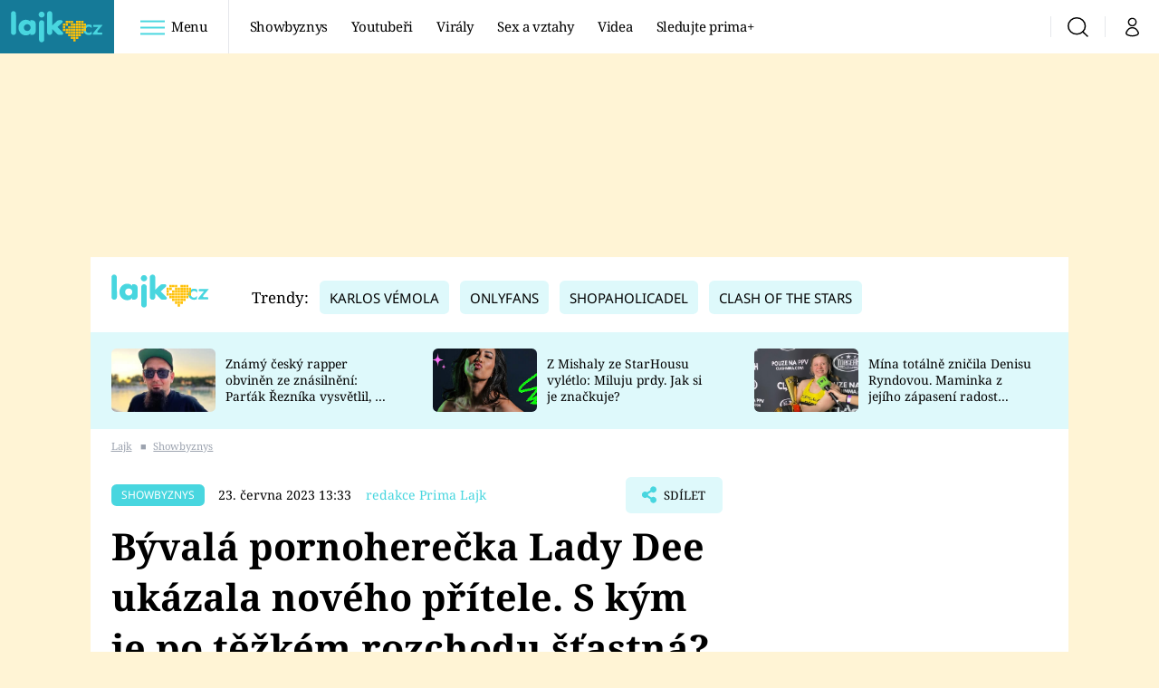

--- FILE ---
content_type: text/html; charset=UTF-8
request_url: https://lajk.iprima.cz/byvala-pornoherecka-lady-dee-ukazala-noveho-pritele-s-kym-je-po-tezkem-rozchodu-stastna-366272
body_size: 31158
content:
<!DOCTYPE html>
<html lang="cs">
<head>
    <meta charset="UTF-8">
    <meta name="viewport" content="width=device-width, initial-scale=1">
    <meta name="author" content="FTV Prima">
    <title>Bývalá pornoherečka Lady Dee ukázala nového přítele. - Lajk</title>

    <meta name="referrer" content="no-referrer-when-downgrade" id="referrer-policy-meta">
    <link rel="alternate" type="application/rss+xml" title="Lajk RSS Feed" href="/rss" />

            <meta name="robots" content="max-image-preview:large">
    
        <link rel="preload" as="font" type="font/woff2" href="https://assets.lajk.iprima.cz/fonts/noto-serif-v22-latin_latin-ext-regular.woff2" crossorigin="crossorigin">
<link rel="preload" as="font" type="font/woff2" href="https://assets.lajk.iprima.cz/fonts/noto-serif-v22-latin_latin-ext-italic.woff2" crossorigin="crossorigin">
<link rel="preload" as="font" type="font/woff2" href="https://assets.lajk.iprima.cz/fonts/noto-serif-v22-latin_latin-ext-700.woff2" crossorigin="crossorigin">

<link rel="preload" as="font" type="font/woff2" href="https://assets.lajk.iprima.cz/fonts/noto-sans-v32-latin_latin-ext-regular.woff2" crossorigin="crossorigin">
<link rel="preload" as="font" type="font/woff2" href="https://assets.lajk.iprima.cz/fonts/noto-sans-v32-latin_latin-ext-700.woff2" crossorigin="crossorigin">

<link rel="stylesheet preconnect" href="https://assets.lajk.iprima.cz/css/fonts.dee06473.css" crossorigin="anonymous" fetchpriority="high">
        <link rel="stylesheet" href="https://assets.lajk.iprima.cz/css/gallery-bundle-custom.0e77240d.css" crossorigin="anonymous" media="print" onload="this.media=&quot;all&quot;">
    <link rel="stylesheet" href="https://assets.lajk.iprima.cz/css/gallery-bundle.06e98f1b.css" crossorigin="anonymous" media="print" onload="this.media=&quot;all&quot;">
    <noscript><link rel="stylesheet" href="https://assets.lajk.iprima.cz/css/gallery-bundle-custom.0e77240d.css"></noscript>
    <noscript><link rel="stylesheet" href="https://assets.lajk.iprima.cz/css/gallery-bundle.06e98f1b.css"></noscript>

        <link rel="stylesheet preconnect" href="https://assets.lajk.iprima.cz/master.d8442574.css" crossorigin="anonymous" fetchpriority="high">

            <script type="application/ld+json">{"@context":"https:\/\/schema.org","@type":"NewsArticle","headline":"B\u00fdval\u00e1 pornohere\u010dka Lady Dee uk\u00e1zala nov\u00e9ho p\u0159\u00edtele. S k\u00fdm je po t\u011b\u017ek\u00e9m rozchodu \u0161\u0165astn\u00e1?","description":"Zn\u00e1m\u00e1 here\u010dka z film\u016f pro dosp\u011bl\u00e9 na\u0161la po bolestiv\u00e9m rozchodu s otcem sv\u00e9ho d\u00edt\u011bte kone\u010dn\u011b nov\u00e9 \u0161t\u011bst\u00ed. Co o sv\u00e9 nov\u00e9 l\u00e1sce napsala?","url":"https:\/\/lajk.iprima.cz\/byvala-pornoherecka-lady-dee-ukazala-noveho-pritele-s-kym-je-po-tezkem-rozchodu-stastna-366272","datePublished":"2023-06-23T13:33:40+02:00","mainEntityOfPage":"https:\/\/lajk.iprima.cz\/byvala-pornoherecka-lady-dee-ukazala-noveho-pritele-s-kym-je-po-tezkem-rozchodu-stastna-366272","dateModified":"2023-06-23T13:33:40+02:00","publisher":{"@context":"https:\/\/schema.org","@type":"NewsMediaOrganization","name":"FTV Prima","url":"https:\/\/lajk.iprima.cz","email":"online@iprima.cz","logo":{"@context":"https:\/\/schema.org","@type":"ImageObject","url":"\/images\/logo-prima-lajk-svg.png","width":802,"height":282,"caption":"Lajk","creditText":"FTV Prima","copyrightNotice":"FTV Prima","creator":{"@context":"https:\/\/schema.org","@type":"Organization","name":"FTV Prima"},"license":"https:\/\/www.iprima.cz\/vseobecne-podminky","acquireLicensePage":"https:\/\/www.iprima.cz\/vseobecne-podminky"},"sameAs":["https:\/\/www.facebook.com\/prima.lajk.cz"],"alternateName":["Prima","FTV Prima, Prima Lajk"]},"copyrightYear":"2026","author":{"@context":"https:\/\/schema.org","@type":"Person","name":"redakce Prima Lajk","description":null,"image":{"@context":"https:\/\/schema.org","@type":"ImageObject","url":"https:\/\/cdn.administrace.tv\/2023\/04\/25\/small_11\/198b5b01ec6c768377fce201b08492f6.jpg","width":800,"height":800,"copyrightNotice":"FTV Prima","creditText":"FTV Prima","creator":{"@context":"https:\/\/schema.org","@type":"Organization","name":"FTV Prima"},"license":"https:\/\/www.iprima.cz\/vseobecne-podminky","acquireLicensePage":"https:\/\/www.iprima.cz\/vseobecne-podminky"},"url":"https:\/\/lajk.iprima.cz\/redakce-prima-lajk","jobTitle":"redakce Prima Lajk"},"image":{"@context":"https:\/\/schema.org","@type":"ImageObject","url":"https:\/\/cdn.administrace.tv\/2023\/06\/23\/medium_169\/369b7ebc4ecc7cf85036085e3c826a9a.jpg","width":1200,"height":675,"caption":"Lade Dee uk\u00e1zala nov\u00e9ho p\u0159\u00edtele.","creditText":"Herminapress","copyrightNotice":"Herminapress","creator":{"@context":"https:\/\/schema.org","@type":"Organization","name":"Herminapress"},"license":"https:\/\/www.iprima.cz\/vseobecne-podminky","acquireLicensePage":"https:\/\/www.iprima.cz\/vseobecne-podminky"}}</script>
        <link rel="canonical" href="https://lajk.iprima.cz/byvala-pornoherecka-lady-dee-ukazala-noveho-pritele-s-kym-je-po-tezkem-rozchodu-stastna-366272">
                <script type="application/ld+json">{"@context":"https:\/\/schema.org","@type":"BreadcrumbList","itemListElement":[{"@type":"ListItem","position":1,"name":"Showbyznys","item":"https:\/\/lajk.iprima.cz\/showbyznys"}]}</script>
    
    <script>
    window.didomiOnReady = window.didomiOnReady || [];
    window.didomiOnReady.push(function () {
        addGTM(window, document, 'script', 'dataLayer', 'GTM-MPL3TB9');
    });

    /**
     */
    function addGTM(w, d, s, l, i) {
        w[l] = w[l] || [];
        w[l].push({'gtm.start': new Date().getTime(), event: 'gtm.js'});
        var f = d.getElementsByTagName(s)[0],
            j = d.createElement(s),
            dl = l != 'dataLayer' ? '&l=' + l : '';
        j.async = true;
        j.src = 'https://www.googletagmanager.com/gtm.js?id=' + i + dl;
        f.parentNode.insertBefore(j, f);
    }
</script>                <meta property="fb:app_id" content="473551046858291" />
                <meta property="og:url" content="https://lajk.iprima.cz/byvala-pornoherecka-lady-dee-ukazala-noveho-pritele-s-kym-je-po-tezkem-rozchodu-stastna-366272" />
                <meta property="og:type" content="article" />
                <meta property="og:title" content="GALERIE: Bývalá pornoherečka Lady Dee ukázala nového přítele. S kým je po těžkém rozchodu konečně šťastná?" />
        <meta name="twitter:title" content="GALERIE: Bývalá pornoherečka Lady Dee ukázala nového přítele. S kým je po těžkém rozchodu konečně šťastná?" />
                <meta property="og:description" content="Známá herečka z filmů pro dospělé našla po bolestivém rozchodu s otcem svého dítěte konečně nové štěstí. Co o své nové lásce napsala?" />
        <meta name="twitter:description" content="Známá herečka z filmů pro dospělé našla po bolestivém rozchodu s otcem svého dítěte konečně nové štěstí. Co o své nové lásce napsala?" />
                <meta property="og:image" content="https://cdn.administrace.tv/2023/06/23/social_networks/369b7ebc4ecc7cf85036085e3c826a9a.jpg" />
        <meta property="og:image:width" content="1200" />
        <meta property="og:image:height" content="625" />
        <meta name="twitter:image" content="https://cdn.administrace.tv/2023/06/23/social_networks/369b7ebc4ecc7cf85036085e3c826a9a.jpg" />
        <meta name="twitter:card" content="summary_large_image" />
    <meta name="twitter:site" content="Lajk" />
    <meta property="og:site_name" content="Lajk" />
        
<script id="prima.sso.script" src="https://user-sso-script.prod.iprima.cz/sso.js" async></script>
<script>
    var ssoInitialized = false;

    function onSSOLoad() {
        ssoInitialized = true;

        // check if user is logged in on initialization
        if (!sso.isUserLoggedIn()) {
            onLogout();
        }

        // user is logged out
        sso.listen('sso.logoutDone', function () {
            onLogout();
            // workaround: refresh disqus module
            if (typeof launchDisqus === 'function') {
                window.launchDisqus(true);
            }
        });

        // user is logged in
        sso.listen('sso.tokenReceived', function () {
            onLogin();
            // workaround: refresh disqus module
            if (typeof launchDisqus === 'function') {
                window.launchDisqus(true);
            }
        });
    }

    function login() {
        sso.login({ ref: 'magazine' });
    }

    function logout() {
        sso.logout();
        onLogout();
    }

    function getUserInfo() {
        return fetch('https://gateway-api.prod.iprima.cz/json-rpc/', {
            method: 'POST',
            headers: {
                'Content-Type': 'application/json'
            },
            body: JSON.stringify({
                jsonrpc: '2.0',
                id: `magazine-${Date.now().toString(36)}`, // similar to uniqid()
                method: 'user.user.info.lite.byAccessToken',
                params: {
                    _accessToken: sso.getAccessToken()
                }
            })
        });
    }

    function onLogin() {
        getUserInfo()
            .then((response) => response.json())
            .then((data) => {
                const userInfo = data['result']['data'];
                const name = userInfo.name || userInfo.email;

                $$('#login-account').find('div.login-item-description').html = escapeHtml(name);
                $$('#login-mobile-user').text(escapeHtml(name));
                // show/hide elements
                $$('#logged-out-submenu').addClass('hidden');
                $$('#logged-in-submenu').removeClass('hidden');
                $$('.only-logged-out').addClass('hidden');
                $$('.only-logged-in').removeClass('hidden');

                setUserIcon(true);
            })
            .catch(() => {
                // we expect token is invalid so refresh it
                sso.ssoToken.refresh();
            });
    }

    function onLogout() {
        $$('#logged-out-submenu').removeClass('hidden');
        $$('#logged-in-submenu').addClass('hidden');
        $$('.only-logged-in').addClass('hidden');
        $$('.only-logged-out').removeClass('hidden');

        setUserIcon(false);
    }

    function setUserIcon(logged) {
        let userIconElement = $$('#user-login-icon');

        /* Remove current icons */
        userIconElement.removeClass('i-user');
        userIconElement.removeClass('i-user-filled');

        /* Set new icon */
        if (logged) {
            userIconElement.addClass('i-user-filled');
        } else {
            userIconElement.addClass('i-user');
        }
    }
</script>
    <script async defer src="//assets.pinterest.com/js/pinit.js"></script>
            <script>
            var dataLayer = dataLayer || [];
            dataLayer.push({"event":"page.view","page":{"type":"article","version":"1.0","content":{"id":366272,"title":"B\u00fdval\u00e1 pornohere\u010dka Lady Dee uk\u00e1zala nov\u00e9ho p\u0159\u00edtele. S k\u00fdm je po t\u011b\u017ek\u00e9m rozchodu \u0161\u0165astn\u00e1?","kind":"article-standard","published":"2023-06-23T13:33:40+02:00","layout":"sph","authors":{"name":["redakce Prima Lajk"],"id":[41768]},"categories":{"main":"Showbyznys","main_id":2843,"list":["Showbyznys"],"list_id":[2843]},"tags":{"name":["Lady Dee","pornohere\u010dka","OnlyFans","nov\u00fd p\u0159\u00edtel","Drahom\u00edra J\u016fzov\u00e1"],"id":[10065,26596,42334,67836,135509]}}}});
        </script>
    
    <link rel="apple-touch-icon" sizes="180x180" href="https://assets.lajk.iprima.cz/favicon/apple-touch-icon.png">
<link rel="icon" type="image/png" sizes="32x32" href="https://assets.lajk.iprima.cz/favicon/favicon-32x32.png">
<link rel="icon" type="image/png" sizes="16x16" href="https://assets.lajk.iprima.cz/favicon/favicon-16x16.png">
<link rel="manifest" href="https://assets.lajk.iprima.cz/favicon/site.webmanifest">
<link rel="mask-icon" href="https://assets.lajk.iprima.cz/favicon/safari-pinned-tab.svg" color="#5bbad5">
<link rel="shortcut icon" href="https://assets.lajk.iprima.cz/favicon/favicon.ico">
<meta name="msapplication-TileColor" content="#da532c">
<meta name="msapplication-config" content="https://assets.lajk.iprima.cz/favicon/browserconfig.xml">
<meta name="theme-color" content="#ffffff">
                <meta name="keywords" content="Lady Dee, Drahomíra Jůzová, pornoherečka, OnlyFans, nový přítel">
                <meta name="description" content="Známá herečka z filmů pro dospělé našla po bolestivém rozchodu s otcem svého dítěte konečně nové štěstí. Kdo je její nový přítel?">
    </head>
<body class="with-gate-ad">
    <header class="header-molecule sticky-header fixed md:sticky w-full top-0 z-40">
    <nav class="bg-white clear-after flex text-black tracking-tight items-center">
                <a class="logo-atom block float-left h-navbar-height" href="/">
            <img src="https://assets.lajk.iprima.cz/images/logo.svg" class="h-full hidden ml:block bg-global-dark" style="padding:12px" alt="Logo Prima Lajk">
            <img src="https://assets.lajk.iprima.cz/images/logo.svg" class="h-full mt-1 ml:hidden" alt="Logo Prima Lajk">
        </a>

                <div class="block grow ml:grow-0 ml:w-full">
            <ul class="flex justify-end ml:block my-0 mr-0 ml-2 ml:ml-4 p-0 list-none h-navbar-height leading-navbar-height">
                                <li class="inline-block relative ml:pr-2 ml:pr-3 ml:mr-2 ml:border-r order-2">
                    <a class="navbar-menu-toggle inline-block leading-navbar-height font-medium text-base px-5 ml:px-3 cursor-pointer hover:bg-gray-100">
                        <i class="icon i-burger-menu inline-block text-lg mr-1 relative -bottom-1"></i>
                        <span class="hidden ml:inline-block">Menu</span>
                    </a>
                </li>

                                                                            <li class="navbar-link hidden ml:inline-block">
                            <a                                href="https://lajk.iprima.cz/showbyznys#_il=top-menu"
                               class="inline-block leading-navbar-height font-medium text-base relative px-2 xs:px-4 ml:px-2 ml:px-3 hover:bg-gray-100">
                                Showbyznys
                            </a>
                        </li>
                                            <li class="navbar-link hidden ml:inline-block">
                            <a                                href="https://lajk.iprima.cz/youtuberi#_il=top-menu"
                               class="inline-block leading-navbar-height font-medium text-base relative px-2 xs:px-4 ml:px-2 ml:px-3 hover:bg-gray-100">
                                Youtubeři
                            </a>
                        </li>
                                            <li class="navbar-link hidden ml:inline-block">
                            <a                                href="https://lajk.iprima.cz/viraly#_il=top-menu"
                               class="inline-block leading-navbar-height font-medium text-base relative px-2 xs:px-4 ml:px-2 ml:px-3 hover:bg-gray-100">
                                Virály
                            </a>
                        </li>
                                            <li class="navbar-link hidden ml:inline-block">
                            <a                                href="https://lajk.iprima.cz/sex-vztahy#_il=top-menu"
                               class="inline-block leading-navbar-height font-medium text-base relative px-2 xs:px-4 ml:px-2 ml:px-3 hover:bg-gray-100">
                                 Sex a vztahy
                            </a>
                        </li>
                                            <li class="navbar-link hidden ml:inline-block">
                            <a                                href="https://lajk.iprima.cz/videa#_il=top-menu"
                               class="inline-block leading-navbar-height font-medium text-base relative px-2 xs:px-4 ml:px-2 ml:px-3 hover:bg-gray-100">
                                Videa
                            </a>
                        </li>
                                            <li class="navbar-link hidden ml:inline-block">
                            <a target="_blank"                                href="https://www.iprima.cz/#_il=top-menu"
                               class="inline-block leading-navbar-height font-medium text-base relative px-2 xs:px-4 ml:px-2 ml:px-3 hover:bg-gray-100">
                                Sledujte prima+
                            </a>
                        </li>
                                                </ul>
        </div>

                <div class="right ml-auto">
            <ul class="navbar-right-icons hidden ml:flex p-0 m-0 list-none h-full">
                                <li class="relative inline-block border-l">
                    <a href="/vyhledat" class="navbar-right-icon-link w-navbar-height h-full flex items-center justify-center hover:bg-gray-100">
                        <i class="icon i-search text-2xl"></i><span class="sr-only">Vyhledávání</span>
                    </a>
                </li>

                                <li class="relative inline-block border-l group user-profile">
                    <span>
                        <a href="" class="navbar-right-icon-link w-navbar-height h-full flex items-center justify-center hover:bg-gray-100">
                            <i class="icon i-user text-2xl" id="user-login-icon"></i><span class="sr-only">Můj profil</span>
                        </a>
                    </span>

                                        <div class="navbar-login-popup hidden absolute right-0 p-2 pr-0 -mt-2 z-30 w-72 group-hover:block font-medium text-sm">
        <ul class="logged-in mb-4 hidden" id="logged-in-submenu">
        <li class="navbar-login-popup-item block relative hover:bg-global-dark px-5 border-0 border-b border-global-dark border-opacity-25 border-solid">
    <a href="https://profil.iprima.cz/user?ref=magazine"
       target="_blank"       id="login-account"              class="flex pb-4 pt-3 flex-wrap h-full text-base font-bold no-underline">
                    <div class="w-2/12 flex items-center">
                <i class="icon i-settings text-2xl h-5"></i>
            </div>
            <div class="w-10/12 pl-1">
        
                    <div class="login-item-label text-white font-normal text-lg w-full leading-normal">Nastavení účtu</div>
        
        
                    </div>
            </a>
</li>        <li class="navbar-login-popup-item block relative hover:bg-global-dark px-5 ">
    <a href=""
                     onclick="logout(); return false;"       class="flex pb-4 pt-3 flex-wrap h-full text-base font-bold no-underline">
                    <div class="w-2/12 flex items-center">
                <i class="icon i-logout text-2xl h-5"></i>
            </div>
            <div class="w-10/12 pl-1">
        
                    <div class="login-item-label text-white font-normal text-lg w-full leading-normal">Odhlásit se</div>
        
        
                    </div>
            </a>
</li>    </ul>

        <ul class="not-logged-in" id="logged-out-submenu">
        <li class="navbar-login-popup-item block relative hover:bg-global-dark px-5 border-0 border-b border-global-dark border-opacity-25 border-solid">
    <a href=""
                     onclick="sso.register({ ref: &#039;magazine&#039; }); return false;"       class="flex pb-4 pt-3 flex-wrap h-full text-base font-bold no-underline">
        
                    <div class="login-item-label text-white font-normal text-lg w-full leading-normal">Jste tu poprvé?</div>
        
                    <div class="login-item-description submenu-item-description text-global-light font-normal text-sm truncate w-full">Zaregistrujte se</div>
        
            </a>
</li>        <li class="navbar-login-popup-item block relative hover:bg-global-dark px-5 ">
    <a href=""
                     onclick="login(); return false;"       class="flex pb-4 pt-3 flex-wrap h-full text-base font-bold no-underline">
        
                    <div class="login-item-label text-white font-normal text-lg w-full leading-normal">Máte již účet?</div>
        
                    <div class="login-item-description submenu-item-description text-global-light font-normal text-sm truncate w-full">Přihlaste se</div>
        
            </a>
</li>    </ul>
</div>
                </li>
            </ul>
        </div>
    </nav>

        <div id="navbar-menu" class="bg-global-dark opacity-0 pointer-events-none transition-opacity duration-200 ease-linear ml:bg-global-dark-transparent absolute top-navbar-height left-0 z-20 w-full">
                <i class="navbar-menu-toggle icon i-close text-3xl absolute bg-global-dark h-navbar-height ml:bg-transparent right-0 -top-navbar-height ml:top-0 p-5 cursor-pointer"></i>

        <div class="overflow-auto navbar-menu-content flex w-full flex-wrap pb-28 ml:pb-0">

                        <div class="mobile-menu-wrapper">

                                    <div class="trends-molecule w-full items-center justify-center pt-6 ml:pt-2 px-4 sm:px-8 ml:px-0 ml:ml-12 ml:justify-start ml:overflow-hidden ml:h-12">
        <p class="text-white ml:text-black text-base ml:text-lg mr-2 inline-block">Trendy:</p>

                    <span class="mr-1 sm:mr-2 mb-2 inline-block">
                <a href="https://cnn.iprima.cz/karlos-vemola-tag">
                    <span class="tag tag-global-light tag-big">Karlos Vémola</span>
                </a>
            </span>
                    <span class="mr-1 sm:mr-2 mb-2 inline-block">
                <a href="https://lajk.iprima.cz/tema/onlyfans">
                    <span class="tag tag-global-light tag-big">OnlyFans</span>
                </a>
            </span>
                    <span class="mr-1 sm:mr-2 mb-2 inline-block">
                <a href="https://lajk.iprima.cz/youtuberi/shopaholicadel">
                    <span class="tag tag-global-light tag-big">Shopaholicadel</span>
                </a>
            </span>
                    <span class="mr-1 sm:mr-2 mb-2 inline-block">
                <a href="https://lajk.iprima.cz/tema/clash-stars">
                    <span class="tag tag-global-light tag-big">Clash of the Stars</span>
                </a>
            </span>
            </div>


                                <div class="search-field pt-4 pb-6 sm:pt-6 px-4 sm:px-8 ml:hidden w-full relative">
                    <form method="get" action="/vyhledat/%25query%25" class="search-form">
                        <input type="text"
                               name="search_query"
                               pattern=".{3,}"
                               required
                               class="navbar-menu-search-input w-full rounded-md bg-white text-sm text-global-dark h-14 pl-5 pr-14 outline-none"
                               placeholder="Hledejte pořad nebo téma"
                               tabindex="-1"
                               readonly>
                        <button type="submit" class="absolute right-8 sm:right-12 top-8 md:top-10"><i class="icon i-search i-red text-2xl"></i></button>
                    </form>
                </div>

                                <ul class="mobile-main-menu">
                    <li class="opened">
                        <a href="">
                            <i class="icon i-burger-menu-white text-xs mr-4 mt-2"></i>
                            Témata
                        </a>

                                                    <ul class="mobile-menu-topics">
                                                                    <li>
                                        <a href="https://lajk.iprima.cz/showbyznys#_il=top-menu" >
                                            Showbyznys

                                                                                            <i class="icon i-arrow i-right"></i>
                                                                                    </a>

                                                                            </li>
                                                                    <li>
                                        <a href="https://lajk.iprima.cz/youtuberi#_il=top-menu" >
                                            Youtubeři

                                                                                            <i class="icon i-arrow i-right"></i>
                                                                                    </a>

                                                                            </li>
                                                                    <li>
                                        <a href="https://lajk.iprima.cz/viraly#_il=top-menu" >
                                            Virály

                                                                                            <i class="icon i-arrow i-right"></i>
                                                                                    </a>

                                                                            </li>
                                                                    <li>
                                        <a href="https://lajk.iprima.cz/sex-vztahy#_il=top-menu" >
                                             Sex a vztahy

                                                                                            <i class="icon i-arrow i-right"></i>
                                                                                    </a>

                                                                            </li>
                                                                    <li>
                                        <a href="https://lajk.iprima.cz/videa#_il=top-menu" >
                                            Videa

                                                                                            <i class="icon i-arrow i-right"></i>
                                                                                    </a>

                                                                            </li>
                                                                    <li>
                                        <a href="https://www.iprima.cz/#_il=top-menu" target="_blank">
                                            Sledujte prima+

                                                                                            <i class="icon i-arrow i-right"></i>
                                                                                    </a>

                                                                            </li>
                                                            </ul>
                                            </li>
                    <li class="only-logged-out">
                        <a href="" onclick="login(); return false;" class="only-logged-out navbar-login-button">
                            <i class="icon i-user i-white"></i>
                            Přihlášení
                        </a>
                    </li>
                    <li class="only-logged-in hidden opened">
                        <a href="" class="navbar-login-button">
                            <i class="icon i-user i-white"></i>
                            <span id="login-mobile-user"></span>
                        </a>
                        <ul class="mobile-menu-topics user-profile-submenu">
                            <li>
                                <a href="https://profil.iprima.cz/user?ref=magazine" class="text-white" style="padding-top: 0">
                                    Můj profil
                                    <i class="icon i-arrow i-arrow-down i-right"></i>
                                </a>
                            </li>
                            <li>
                                <a href="" onclick="logout(); return false;" class="text-white">
                                    Odhlásit se
                                    <i class="icon i-arrow i-arrow-down i-right"></i>
                                </a>
                            </li>
                        </ul>
                    </li>
                </ul>

                                <div class="navbar-share-icons-molecule flex ml:block items-center text-global-light text-base">
    <span class="block w-5/12 ml:w-full mb-2 mr-2">Sledujte nás</span>
    <div class="flex justify-end w-7/12 ml:w-full ml:block">
                            <a href="https://www.facebook.com/prima.lajk.cz" class="pr-2" target="_blank">
                <i class="icon i-facebook-square text-4xl"></i>
            </a>
        
                
                
                    </div>
</div>            </div>

                        <div class="burger-menu-wrapper">
                <div class="burger-menu-inner-wrapper">
                                                                        <div class="navbar-menu-box navbar-menu-box-category">
                                <div class="navbar-menu-box-wrapper">
                                                                            <ul class="burger-menu-links">
                                            <li>
                                                <a href="https://lajk.iprima.cz/youtuberi" >
                                                    Youtuberky
                                                </a>

                                                                                                    <ul>
                                                                                                                    <li>
                                                                <a href="https://lajk.iprima.cz/youtuberi/shopaholicadel" >
                                                                    Shopaholicadel
                                                                </a>
                                                            </li>
                                                                                                                    <li>
                                                                <a href="https://lajk.iprima.cz/youtuberi/anna-sulc" >
                                                                    Anna Šulc
                                                                </a>
                                                            </li>
                                                                                                                    <li>
                                                                <a href="https://lajk.iprima.cz/youtuberi/sugar-denny" target="_blank">
                                                                    Sugar Denny
                                                                </a>
                                                            </li>
                                                                                                                    <li>
                                                                <a href="https://lajk.iprima.cz/youtuberi/laduska" >
                                                                    Laduška
                                                                </a>
                                                            </li>
                                                                                                                    <li>
                                                                <a href="https://lajk.iprima.cz/youtuberi/dominika-myslivcova" >
                                                                    Dominika Myslivcová
                                                                </a>
                                                            </li>
                                                                                                            </ul>
                                                                                            </li>
                                        </ul>
                                                                    </div>
                            </div>
                                                                                                <div class="navbar-menu-box navbar-menu-box-category">
                                <div class="navbar-menu-box-wrapper">
                                                                            <ul class="burger-menu-links">
                                            <li>
                                                <a href="https://lajk.iprima.cz/youtuberi" >
                                                    Youtubeři
                                                </a>

                                                                                                    <ul>
                                                                                                                    <li>
                                                                <a href="https://lajk.iprima.cz/youtuberi/fattypillow" >
                                                                    FattyPillow
                                                                </a>
                                                            </li>
                                                                                                                    <li>
                                                                <a href="https://lajk.iprima.cz/youtuberi/freescoot" >
                                                                    Freescoot
                                                                </a>
                                                            </li>
                                                                                                                    <li>
                                                                <a href="https://lajk.iprima.cz/youtuberi/adam-kajumi-0" >
                                                                    Adam Kajumi
                                                                </a>
                                                            </li>
                                                                                                                    <li>
                                                                <a href="https://lajk.iprima.cz/youtuberi/tadeas-kubenka" >
                                                                    Tadeáš Kuběnka
                                                                </a>
                                                            </li>
                                                                                                                    <li>
                                                                <a href="https://lajk.iprima.cz/youtuberi/datel" >
                                                                    Datel
                                                                </a>
                                                            </li>
                                                                                                            </ul>
                                                                                            </li>
                                        </ul>
                                                                    </div>
                            </div>
                                                                                                <div class="navbar-menu-box navbar-menu-box-category">
                                <div class="navbar-menu-box-wrapper">
                                                                            <ul class="burger-menu-links">
                                            <li>
                                                <a href="https://lajk.iprima.cz/showbyznys" >
                                                    Showbyznys
                                                </a>

                                                                                                    <ul>
                                                                                                                    <li>
                                                                <a href="https://lajk.iprima.cz/viraly" >
                                                                    Virály
                                                                </a>
                                                            </li>
                                                                                                                    <li>
                                                                <a href="https://lajk.iprima.cz/videa" >
                                                                    Videa
                                                                </a>
                                                            </li>
                                                                                                            </ul>
                                                                                            </li>
                                        </ul>
                                                                    </div>
                            </div>
                                                                                                <div class="navbar-menu-box navbar-menu-box-category">
                                <div class="navbar-menu-box-wrapper">
                                                                            <ul class="burger-menu-links">
                                            <li>
                                                <a href="https://lajk.iprima.cz/extrem" >
                                                    Extrém
                                                </a>

                                                                                                    <ul>
                                                                                                                    <li>
                                                                <a href="https://lajk.iprima.cz/kuriozity" >
                                                                    Kuriozity
                                                                </a>
                                                            </li>
                                                                                                                    <li>
                                                                <a href="https://lajk.iprima.cz/kvizy" >
                                                                    Kvízy
                                                                </a>
                                                            </li>
                                                                                                            </ul>
                                                                                            </li>
                                        </ul>
                                                                    </div>
                            </div>
                                                                                                                                                                                                                                            </div>

                                <div class="navbar-menu-box navbar-menu-box-links">
                                            <ul class="burger-menu-links mb-10">
                                                            <li>
                                    <a href="https://prima.iprima.cz" target="_blank">
                                        Prima+
                                    </a>
                                </li>
                                                            <li>
                                    <a href="https://cnn.iprima.cz" target="_blank">
                                        CNN Prima News
                                    </a>
                                </li>
                                                            <li>
                                    <a href="https://fresh.iprima.cz" target="_blank">
                                        Prima Fresh
                                    </a>
                                </li>
                                                            <li>
                                    <a href="https://living.iprima.cz" target="_blank">
                                        Prima Living
                                    </a>
                                </li>
                                                            <li>
                                    <a href="https://zoom.iprima.cz" target="_blank">
                                        Prima Zoom
                                    </a>
                                </li>
                                                            <li>
                                    <a href="https://lajk.iprima.cz" target="_blank">
                                        Prima Lajk
                                    </a>
                                </li>
                                                    </ul>
                    
                                        <div class="navbar-share-icons-molecule flex ml:block items-center text-global-light text-base">
    <span class="block w-5/12 ml:w-full mb-2 mr-2">Sledujte nás</span>
    <div class="flex justify-end w-7/12 ml:w-full ml:block">
                            <a href="https://www.facebook.com/prima.lajk.cz" class="pr-2" target="_blank">
                <i class="icon i-facebook-square text-4xl"></i>
            </a>
        
                
                
                    </div>
</div>                </div>
            </div>

        </div>
    </div>
</header>

        <div class="header-mone-wrapper static lg:relative">
        <div class="mone_box leader_mobile_rectangle_box">
            <div class="mone_header hide"></div>
            <div class="sas_mone" data-d-area="leaderboard-1" data-m-area="mobilerectangle-1" id="sas_430220"></div>
        </div>
    </div>

        <div class="container main-container">
        <div class="main-inner-wrapper">
            <header class="hidden ml:flex px-6 py-5 items-center bg-white">
    <a href="/">
        <img src="https://assets.lajk.iprima.cz/images/logo.svg" alt="Prima Lajk logo" class="-mt-2 mr-6">
    </a>
        <div class="trends-molecule w-full items-center justify-center pt-6 ml:pt-2 px-4 sm:px-8 ml:px-0 ml:ml-12 ml:justify-start ml:overflow-hidden ml:h-12">
        <p class="text-white ml:text-black text-base ml:text-lg mr-2 inline-block">Trendy:</p>

                    <span class="mr-1 sm:mr-2 mb-2 inline-block">
                <a href="https://cnn.iprima.cz/karlos-vemola-tag">
                    <span class="tag tag-global-light tag-big">Karlos Vémola</span>
                </a>
            </span>
                    <span class="mr-1 sm:mr-2 mb-2 inline-block">
                <a href="https://lajk.iprima.cz/tema/onlyfans">
                    <span class="tag tag-global-light tag-big">OnlyFans</span>
                </a>
            </span>
                    <span class="mr-1 sm:mr-2 mb-2 inline-block">
                <a href="https://lajk.iprima.cz/youtuberi/shopaholicadel">
                    <span class="tag tag-global-light tag-big">Shopaholicadel</span>
                </a>
            </span>
                    <span class="mr-1 sm:mr-2 mb-2 inline-block">
                <a href="https://lajk.iprima.cz/tema/clash-stars">
                    <span class="tag tag-global-light tag-big">Clash of the Stars</span>
                </a>
            </span>
            </div>

</header>
                <section class="top-articles-molecule flex flex-wrap relative py-5 pr-4 pl-8 sm:px-0 bg-global-light overflow-hidden hidden md:block">
        <div class="swiper swiper-full-width" data-bg="global-light" data-swiper-config="topArticlesConfig" data-swiper-breakpoints="desktop" style="padding-left: 1rem">
            <div class="swiper-wrapper">
                                    <article class="flex flex-col sm:flex-row flex-wrap items-center swiper-slide">
                        <a href="https://lajk.iprima.cz/slavny-rapper-obvinen-ze-znasilneni-partak-reznika-vysvetlil-co-se-v-plzni-stalo-473124" class="w-full sm:w-4/12 aspect-169">
                            <picture>
                                <img style="min-height: 70px;"
                                     src="https://cdn.administrace.tv/2025/04/29/mini_169/0fab6566c428f7f1aeaa80751e890f30.jpg"
                                     fetchpriority="low"
                                     alt="Známý český rapper obviněn ze znásilnění: Parťák Řezníka vysvětlil, co se v Plzni stalo"
                                     width="350"
                                     height="197"
                                     class="w-full object-cover rounded-md mb-3 sm:mb-0 hover:opacity-90 keep-image-ratio">
                            </picture>
                        </a>
                        <p class="sm:w-8/12 sm:pl-3 sm:pr-3 md:pr-6 lg:pr-10 text-xs sm:text-sm my-0 font-medium text-black leading-snug line-clamp-3">
                            <a href="https://lajk.iprima.cz/slavny-rapper-obvinen-ze-znasilneni-partak-reznika-vysvetlil-co-se-v-plzni-stalo-473124" class="hover:underline">
                                Známý český rapper obviněn ze znásilnění: Parťák Řezníka vysvětlil, co se v Plzni stalo
                            </a>
                        </p>
                    </article>
                                    <article class="flex flex-col sm:flex-row flex-wrap items-center swiper-slide">
                        <a href="https://lajk.iprima.cz/mishala-ze-starhousu-miluje-prdy-467625" class="w-full sm:w-4/12 aspect-169">
                            <picture>
                                <img style="min-height: 70px;"
                                     src="https://cdn.administrace.tv/2025/03/01/mini_169/cb4506404e2017e8064a5f80082e444c.jpg"
                                     fetchpriority="low"
                                     alt="Z Mishaly ze StarHousu vylétlo: Miluju prdy. Jak si je značkuje?"
                                     width="350"
                                     height="197"
                                     class="w-full object-cover rounded-md mb-3 sm:mb-0 hover:opacity-90 keep-image-ratio">
                            </picture>
                        </a>
                        <p class="sm:w-8/12 sm:pl-3 sm:pr-3 md:pr-6 lg:pr-10 text-xs sm:text-sm my-0 font-medium text-black leading-snug line-clamp-3">
                            <a href="https://lajk.iprima.cz/mishala-ze-starhousu-miluje-prdy-467625" class="hover:underline">
                                Z Mishaly ze StarHousu vylétlo: Miluju prdy. Jak si je značkuje?
                            </a>
                        </p>
                    </article>
                                    <article class="flex flex-col sm:flex-row flex-wrap items-center swiper-slide">
                        <a href="https://lajk.iprima.cz/mina-pred-clash-trenovala-tri-mesice-kazdy-den-maminka-ji-prosi-at-sekne-se-zapasenim-467918" class="w-full sm:w-4/12 aspect-169">
                            <picture>
                                <img style="min-height: 70px;"
                                     src="https://cdn.administrace.tv/2025/03/05/mini_169/b3d191ef2515f76bcc9f980da01310a9.jpg"
                                     fetchpriority="low"
                                     alt="Mína totálně zničila Denisu Ryndovou. Maminka z jejího zápasení radost nemá"
                                     width="350"
                                     height="197"
                                     class="w-full object-cover rounded-md mb-3 sm:mb-0 hover:opacity-90 keep-image-ratio">
                            </picture>
                        </a>
                        <p class="sm:w-8/12 sm:pl-3 sm:pr-3 md:pr-6 lg:pr-10 text-xs sm:text-sm my-0 font-medium text-black leading-snug line-clamp-3">
                            <a href="https://lajk.iprima.cz/mina-pred-clash-trenovala-tri-mesice-kazdy-den-maminka-ji-prosi-at-sekne-se-zapasenim-467918" class="hover:underline">
                                Mína totálně zničila Denisu Ryndovou. Maminka z jejího zápasení radost nemá
                            </a>
                        </p>
                    </article>
                                    <article class="flex flex-col sm:flex-row flex-wrap items-center swiper-slide">
                        <a href="https://lajk.iprima.cz/online-vyzva-stala-teenagera-zivot-hoch-si-do-tela-vstrikl-kousky-rozdrceneho-motyla-a-zemrel-467153" class="w-full sm:w-4/12 aspect-169">
                            <picture>
                                <img style="min-height: 70px;"
                                     src="https://cdn.administrace.tv/2025/02/25/mini_169/b5c6ebdb1b1f0d70b2f859008399865a.jpg"
                                     fetchpriority="low"
                                     alt="Čtrnáctiletý Davi si nechal do žil píchnout rozdrceného motýla. Pak otekl a zemřel "
                                     width="350"
                                     height="197"
                                     class="w-full object-cover rounded-md mb-3 sm:mb-0 hover:opacity-90 keep-image-ratio">
                            </picture>
                        </a>
                        <p class="sm:w-8/12 sm:pl-3 sm:pr-3 md:pr-6 lg:pr-10 text-xs sm:text-sm my-0 font-medium text-black leading-snug line-clamp-3">
                            <a href="https://lajk.iprima.cz/online-vyzva-stala-teenagera-zivot-hoch-si-do-tela-vstrikl-kousky-rozdrceneho-motyla-a-zemrel-467153" class="hover:underline">
                                Čtrnáctiletý Davi si nechal do žil píchnout rozdrceného motýla. Pak otekl a zemřel 
                            </a>
                        </p>
                    </article>
                                    <article class="flex flex-col sm:flex-row flex-wrap items-center swiper-slide">
                        <a href="https://lajk.iprima.cz/martin-kocian-o-zavislosti-na-drogach-u-dcery-prohravam-z-problemu-me-taha-moje-mama-466413" class="w-full sm:w-4/12 aspect-169">
                            <picture>
                                <img style="min-height: 70px;"
                                     src="https://cdn.administrace.tv/2025/02/18/mini_169/d98204cfdc92680e1c39631ed7671b18.jpg"
                                     fetchpriority="low"
                                     alt="Martin Kocián si pervitin prý už nepíchá, jen šňupe: Z problémů ho tahá stárnoucí máma"
                                     width="350"
                                     height="197"
                                     class="w-full object-cover rounded-md mb-3 sm:mb-0 hover:opacity-90 keep-image-ratio">
                            </picture>
                        </a>
                        <p class="sm:w-8/12 sm:pl-3 sm:pr-3 md:pr-6 lg:pr-10 text-xs sm:text-sm my-0 font-medium text-black leading-snug line-clamp-3">
                            <a href="https://lajk.iprima.cz/martin-kocian-o-zavislosti-na-drogach-u-dcery-prohravam-z-problemu-me-taha-moje-mama-466413" class="hover:underline">
                                Martin Kocián si pervitin prý už nepíchá, jen šňupe: Z problémů ho tahá stárnoucí máma
                            </a>
                        </p>
                    </article>
                                    <article class="flex flex-col sm:flex-row flex-wrap items-center swiper-slide">
                        <a href="https://lajk.iprima.cz/max-green-se-pripojil-na-onlyfans-fanouskum-slibuje-exkluzivni-obsah-466374" class="w-full sm:w-4/12 aspect-169">
                            <picture>
                                <img style="min-height: 70px;"
                                     src="https://cdn.administrace.tv/2025/02/17/mini_169/3281503828946246a28ea22075d8f498.jpg"
                                     fetchpriority="low"
                                     alt="Max Green se připojil na OnlyFans: Fanouškům slibuje exkluzivní obsah"
                                     width="350"
                                     height="197"
                                     class="w-full object-cover rounded-md mb-3 sm:mb-0 hover:opacity-90 keep-image-ratio">
                            </picture>
                        </a>
                        <p class="sm:w-8/12 sm:pl-3 sm:pr-3 md:pr-6 lg:pr-10 text-xs sm:text-sm my-0 font-medium text-black leading-snug line-clamp-3">
                            <a href="https://lajk.iprima.cz/max-green-se-pripojil-na-onlyfans-fanouskum-slibuje-exkluzivni-obsah-466374" class="hover:underline">
                                Max Green se připojil na OnlyFans: Fanouškům slibuje exkluzivní obsah
                            </a>
                        </p>
                    </article>
                                    <article class="flex flex-col sm:flex-row flex-wrap items-center swiper-slide">
                        <a href="https://lajk.iprima.cz/konec-valky-influenceru-kubenka-a-sugardenny-se-udobrili-stoji-za-tim-denisin-expritel-yunus-464741" class="w-full sm:w-4/12 aspect-169">
                            <picture>
                                <img style="min-height: 70px;"
                                     src="https://cdn.administrace.tv/2023/05/24/mini_169/dfd1d8d31fd98abf507973d82a4d02bf.jpg"
                                     fetchpriority="low"
                                     alt="Konec války influencerů: Kuběnka a SugarDenny se udobřili. Stojí za tím Denisin expřítel Yunus"
                                     width="350"
                                     height="197"
                                     class="w-full object-cover rounded-md mb-3 sm:mb-0 hover:opacity-90 keep-image-ratio">
                            </picture>
                        </a>
                        <p class="sm:w-8/12 sm:pl-3 sm:pr-3 md:pr-6 lg:pr-10 text-xs sm:text-sm my-0 font-medium text-black leading-snug line-clamp-3">
                            <a href="https://lajk.iprima.cz/konec-valky-influenceru-kubenka-a-sugardenny-se-udobrili-stoji-za-tim-denisin-expritel-yunus-464741" class="hover:underline">
                                Konec války influencerů: Kuběnka a SugarDenny se udobřili. Stojí za tím Denisin expřítel Yunus
                            </a>
                        </p>
                    </article>
                            </div>
        </div>
    </section>


                            <div class="atom-breadcrumbs pt-3 pb-0 px-4 sm:px-6 my-0 flex flex-wrap">
        
                                        <a href="/" class="underline text-gray-400 inline-flex hover:no-underline shrink-0">
                    <span class="text-xs font-normal leading-4 mr-2.5 mb-1">Lajk</span>
                </a>
                <span class="text-gray-400 text-xs mr-2 mb-1 scale-65">■</span>
            
                                        <a href="https://lajk.iprima.cz/showbyznys" class="underline text-gray-400 inline-flex hover:no-underline shrink-0">
                    <span class="text-xs font-normal leading-4 mr-2.5 mb-1">Showbyznys</span>
                </a>
            
            </div>

            <section class="wrapper-70-30 wrapper-article-detail article-detail-page bg-white wrapper-with-sticky-ad">
                <div class="main-content" id="article-content">
                    <header class="article-header-molecule xs:flex">
    <div class="w-full xs:w-8/12 md:w-9/12 lg:w-10/12 lg:flex items-center">
                    <span class="inline-block mr-4 mb-2 lg:mb-0">
                                        <a href="https://lajk.iprima.cz/showbyznys">
        <span class="tag tag-global tag-small">Showbyznys</span>
    </a>
                            </span>
        
        <p class="mr-4">
                
                        <span class="inline-block my-0 mr-px text-smm leading-5 text-left list-none">23. června 2023 13:33</span>
                    </p>

                                                                <a href="https://lajk.iprima.cz/redakce-prima-lajk" class="text-global inline-block hover:underline mb-4 xs:mb-0">
                        redakce Prima Lajk
                    </a>
                                                    
    </div>

    <div class="w-full xs:w-4/12 xs:text-right md:w-3/12 lg:w-2/12 relative">
        <button class="button share-button bg-global-light text-xs sm:text-sm py-3 px-5 border-none relative">
    <i class="icon i-share text-xl -mt-1 mr-2"></i>
    Sdílet

        <nav class="share-links-submenu absolute z-10 top-full right-0 mt-0 -mr-14 xs:mr-0 sm:-mr-5 lg:-mr-8 font-sans text-left text-xs inline-block transition-opacity opacity-0">
        <span class="arrow-up">
            <span class="inner-arrow"></span>
        </span>

        <div class="bg-white rounded-md border border-global-light px-6 py-4 mt-2">
            <a href="" onclick="copyUrl(); return false;" class="hover:underline block mb-3 whitespace-nowrap">
    <span class="inline-block w-5 text-center">
        <i class="icon i-copy-red-share text-sm"></i>
    </span>
    Zkopírovat odkaz
</a>
<script>
    if (typeof copyUrl !== "function") {
        /**
         */
        function copyUrl() {
            let dummy = document.createElement('input');
            document.body.appendChild(dummy);
            dummy.value = window.location.href;
            dummy.select();
            document.execCommand('copy');
            document.body.removeChild(dummy);

            alert('Odkaz byl zkopírován do schránky.');
        }
    }
</script>



                                </div>
    </nav>
</button>
    </div>
</header>

                    <h1>Bývalá pornoherečka Lady Dee ukázala nového přítele. S kým je po těžkém rozchodu šťastná?</h1>

                                                                
    <div class="asset-gallery asset-gallery-type"
         data-gallery-id="carousel-366272"
         data-title="Bývalá pornoherečka Lady Dee ukázala nového přítele. S kým je po těžkém rozchodu šťastná?">

                                <div class="relative">
                <a href="#gallery-carousel-366272"
                   rel="modal:open"
                   class="leading-0 block aspect-43 sm:aspect-21">
                                            <picture class="block">
                            <source media="(max-width: 500px)"
                                    srcset="https://cdn.administrace.tv/2023/06/23/mini_11/369b7ebc4ecc7cf85036085e3c826a9a.jpg, https://cdn.administrace.tv/2023/06/23/small_11/369b7ebc4ecc7cf85036085e3c826a9a.jpg 2x">

                            <img src="https://cdn.administrace.tv/2023/06/23/small_21/369b7ebc4ecc7cf85036085e3c826a9a.jpg"
                                 class="main-image article-content-image w-full aspect-43 sm:aspect-21"
                                                                  alt="Lade Dee ukázala nového přítele.">
                        </picture>
                                    </a>

                                <a href="#gallery-carousel-366272" rel="modal:open" class="atom-fullscreen-button">
                    <i class="icon i-fullscreen text-xl"></i>
                </a>
            </div>
        
                <div class="gallery-thumbnails flex px-2">
                                                <div class="image-thumbnail w-1/3 sm:w-1/5 px-2 block sm:block ">
                        <div class="image-link hover-zoom-img">
                            <a href="#gallery-carousel-366272" rel="modal:open" data-gallery-photo-index="1">
                                                                    <picture class=" ">
                                        <source media="(max-width: 500px)"
                                                srcset="https://cdn.administrace.tv/2023/06/23/mini_11/5be992f4de8cc183c48264aee24106fb.jpg, https://cdn.administrace.tv/2023/06/23/small_11/5be992f4de8cc183c48264aee24106fb.jpg 2x">

                                        <img src="https://cdn.administrace.tv/2023/06/23/small_21/5be992f4de8cc183c48264aee24106fb.jpg"
                                             class="w-full h-16"
                                             alt="Bývalá pornoherečka Lady Dee na nedávné akci magazínu Playboy.">
                                    </picture>
                                                            </a>
                            <a href="#gallery-carousel-366272" rel="modal:open" data-gallery-init-mode="overview" class="show-gallery absolute hidden  bg-gradient-to-t from-blue-dark-1 to-blue-dark-1-most-transparent">
                                <i class="icon i-photo-header"></i>
                                <b>7</b>
                                <span>Zobrazit galerii</span>
                            </a>
                        </div>
                    </div>
                                                                <div class="image-thumbnail w-1/3 sm:w-1/5 px-2 block sm:block ">
                        <div class="image-link hover-zoom-img">
                            <a href="#gallery-carousel-366272" rel="modal:open" data-gallery-photo-index="2">
                                                                    <picture class=" ">
                                        <source media="(max-width: 500px)"
                                                srcset="https://cdn.administrace.tv/2023/06/23/mini_11/4166d664f53a7068867cf7214bcfb39f.jpg, https://cdn.administrace.tv/2023/06/23/small_11/4166d664f53a7068867cf7214bcfb39f.jpg 2x">

                                        <img src="https://cdn.administrace.tv/2023/06/23/small_21/4166d664f53a7068867cf7214bcfb39f.jpg"
                                             class="w-full h-16"
                                             alt="Lade Dee ukázala nového přítele Martina.">
                                    </picture>
                                                            </a>
                            <a href="#gallery-carousel-366272" rel="modal:open" data-gallery-init-mode="overview" class="show-gallery absolute hidden  bg-gradient-to-t from-blue-dark-1 to-blue-dark-1-most-transparent">
                                <i class="icon i-photo-header"></i>
                                <b>7</b>
                                <span>Zobrazit galerii</span>
                            </a>
                        </div>
                    </div>
                                                                <div class="image-thumbnail w-1/3 sm:w-1/5 px-2 block sm:block ">
                        <div class="image-link hover-zoom-img">
                            <a href="#gallery-carousel-366272" rel="modal:open" data-gallery-photo-index="3">
                                                                    <picture class="opacity-50  sm:opacity-100 ">
                                        <source media="(max-width: 500px)"
                                                srcset="https://cdn.administrace.tv/2023/06/23/mini_11/a71976e0a1d7ea0896b63eaf8a403bff.jpg, https://cdn.administrace.tv/2023/06/23/small_11/a71976e0a1d7ea0896b63eaf8a403bff.jpg 2x">

                                        <img src="https://cdn.administrace.tv/2023/06/23/small_21/a71976e0a1d7ea0896b63eaf8a403bff.jpg"
                                             class="w-full h-16"
                                             alt="Bývalá pornoherečka Lady Dee">
                                    </picture>
                                                            </a>
                            <a href="#gallery-carousel-366272" rel="modal:open" data-gallery-init-mode="overview" class="show-gallery absolute flex  sm:hidden  bg-gradient-to-t from-blue-dark-1 to-blue-dark-1-most-transparent">
                                <i class="icon i-photo-header"></i>
                                <b>7</b>
                                <span>Zobrazit galerii</span>
                            </a>
                        </div>
                    </div>
                                                                <div class="image-thumbnail w-1/3 sm:w-1/5 px-2 block sm:block  hidden ">
                        <div class="image-link hover-zoom-img">
                            <a href="#gallery-carousel-366272" rel="modal:open" data-gallery-photo-index="4">
                                                                    <picture class=" ">
                                        <source media="(max-width: 500px)"
                                                srcset="https://cdn.administrace.tv/2023/06/23/mini_11/2e62a87a9272c7136d51ad6333f801f0.jpg, https://cdn.administrace.tv/2023/06/23/small_11/2e62a87a9272c7136d51ad6333f801f0.jpg 2x">

                                        <img src="https://cdn.administrace.tv/2023/06/23/small_21/2e62a87a9272c7136d51ad6333f801f0.jpg"
                                             class="w-full h-16"
                                             alt="Lade Dee ukázala nového přítele Martina.">
                                    </picture>
                                                            </a>
                            <a href="#gallery-carousel-366272" rel="modal:open" data-gallery-init-mode="overview" class="show-gallery absolute hidden  bg-gradient-to-t from-blue-dark-1 to-blue-dark-1-most-transparent">
                                <i class="icon i-photo-header"></i>
                                <b>7</b>
                                <span>Zobrazit galerii</span>
                            </a>
                        </div>
                    </div>
                                                                <div class="image-thumbnail w-1/3 sm:w-1/5 px-2 block sm:block  hidden ">
                        <div class="image-link hover-zoom-img">
                            <a href="#gallery-carousel-366272" rel="modal:open" data-gallery-photo-index="5">
                                                                    <picture class="opacity-50 ">
                                        <source media="(max-width: 500px)"
                                                srcset="https://cdn.administrace.tv/2023/06/23/mini_11/ec247c7153f7627559bdc5b9b6330d51.jpg, https://cdn.administrace.tv/2023/06/23/small_11/ec247c7153f7627559bdc5b9b6330d51.jpg 2x">

                                        <img src="https://cdn.administrace.tv/2023/06/23/small_21/ec247c7153f7627559bdc5b9b6330d51.jpg"
                                             class="w-full h-16"
                                             alt="Bývalá pornoherečka Lady Dee">
                                    </picture>
                                                            </a>
                            <a href="#gallery-carousel-366272" rel="modal:open" data-gallery-init-mode="overview" class="show-gallery absolute flex  bg-gradient-to-t from-blue-dark-1 to-blue-dark-1-most-transparent">
                                <i class="icon i-photo-header"></i>
                                <b>7</b>
                                <span>Zobrazit galerii</span>
                            </a>
                        </div>
                    </div>
                                    </div>

                <div id="gallery-carousel-366272" class="modal gallery-modal hidden" data-id="366272">
            <div id="gallery-wrapper-366272" class="in-modal gallery-content" data-gallery-slug="galerie-366272">

                                <header class="atom-gallery-header">
                    <p class="progress"></p>
                    <nav class="navbar">
                        <ul>
                            <li class="icon toggle-overview hidden md:block">
                                <a href="">
                                    <i class="icon i-gallery-preview-open text-4xl"></i>
                                    <span>Přehled fotografií</span>
                                </a>
                            </li>
                            <li class="icon toggle-overview is-hidden hidden md:block">
                                <a href="">
                                    <i class="icon i-gallery-preview-close text-4xl"></i>
                                    <span>Zavřít přehled fotografií</span>
                                </a>
                            </li>
                            <li class="icon close bordered">
                                <a href="" onclick="window.modalClose()" class="group">
                                    <i class="icon i-close text-xl"></i>
                                    <span>Zavřít</span>
                                </a>
                            </li>
                        </ul>
                    </nav>
                </header>

                                <div class="content-wrapper detail-page">
                    <div class="main-content">
                        <div class="gallery-swiper">
                            <div class="swiper-wrapper">
                                                                    <article class="swiper-slide photo bg-transparent" data-image-id="2253338">
                                        <div class="picture-wrapper">
                                                                                                                                                                                        <img loading="lazy"
                                                     src="https://cdn.administrace.tv/2023/06/23/hd/369b7ebc4ecc7cf85036085e3c826a9a.jpg"
                                                                                                             srcset="https://cdn.administrace.tv/2023/06/23/mini/369b7ebc4ecc7cf85036085e3c826a9a.jpg 350w,
                                                                 https://cdn.administrace.tv/2023/06/23/small/369b7ebc4ecc7cf85036085e3c826a9a.jpg 800w,
                                                                 https://cdn.administrace.tv/2023/06/23/medium/369b7ebc4ecc7cf85036085e3c826a9a.jpg 1200w,
                                                                 https://cdn.administrace.tv/2023/06/23/hd/369b7ebc4ecc7cf85036085e3c826a9a.jpg 1920w
                                                                 "
                                                     sizes="(max-width: 991px) 100vw, 80vw"
                                                     class="bg-preloader"
                                                     alt="Lade Dee ukázala nového přítele.">
                                            
                                                                                        <div class="gallery-swiper-nav gallery-swiper-nav--next">
                                                <span><i class="icon i-arrow-right"></i></span>
                                            </div>
                                                                                        <div class="gallery-swiper-nav gallery-swiper-nav--prev">
                                                <span><i class="icon i-arrow-right"></i></span>
                                            </div>

                                                                                                                                                                                        <p class="atom-image-description ">
                                                    <span>
                                                                                                                    Lade Dee ukázala nového přítele.
                                                                                                            </span>
                                                                                                            <span class="description-source">
                                                            Zdroj: Herminapress                                                        </span>
                                                                                                    </p>
                                                                                    </div>
                                    </article>
                                                                    <article class="swiper-slide photo bg-transparent" data-image-id="2253339">
                                        <div class="picture-wrapper">
                                                                                                                                                                                        <img loading="lazy"
                                                     src="https://cdn.administrace.tv/2023/06/23/hd/5be992f4de8cc183c48264aee24106fb.jpg"
                                                                                                             srcset="https://cdn.administrace.tv/2023/06/23/mini/5be992f4de8cc183c48264aee24106fb.jpg 350w,
                                                                 https://cdn.administrace.tv/2023/06/23/small/5be992f4de8cc183c48264aee24106fb.jpg 800w,
                                                                 https://cdn.administrace.tv/2023/06/23/medium/5be992f4de8cc183c48264aee24106fb.jpg 1200w,
                                                                 https://cdn.administrace.tv/2023/06/23/hd/5be992f4de8cc183c48264aee24106fb.jpg 1920w
                                                                 "
                                                     sizes="(max-width: 991px) 100vw, 80vw"
                                                     class="bg-preloader"
                                                     alt="Bývalá pornoherečka Lady Dee na nedávné akci magazínu Playboy.">
                                            
                                                                                        <div class="gallery-swiper-nav gallery-swiper-nav--next">
                                                <span><i class="icon i-arrow-right"></i></span>
                                            </div>
                                                                                        <div class="gallery-swiper-nav gallery-swiper-nav--prev">
                                                <span><i class="icon i-arrow-right"></i></span>
                                            </div>

                                                                                                                                                                                        <p class="atom-image-description ">
                                                    <span>
                                                                                                                    Bývalá pornoherečka Lady Dee na nedávné akci magazínu Playboy.
                                                                                                            </span>
                                                                                                            <span class="description-source">
                                                            Zdroj: Herminapress                                                        </span>
                                                                                                    </p>
                                                                                    </div>
                                    </article>
                                                                    <article class="swiper-slide photo bg-transparent" data-image-id="2253340">
                                        <div class="picture-wrapper">
                                                                                                                                                                                        <img loading="lazy"
                                                     src="https://cdn.administrace.tv/2023/06/23/hd/4166d664f53a7068867cf7214bcfb39f.jpg"
                                                                                                             srcset="https://cdn.administrace.tv/2023/06/23/mini/4166d664f53a7068867cf7214bcfb39f.jpg 350w,
                                                                 https://cdn.administrace.tv/2023/06/23/small/4166d664f53a7068867cf7214bcfb39f.jpg 800w,
                                                                 https://cdn.administrace.tv/2023/06/23/medium/4166d664f53a7068867cf7214bcfb39f.jpg 1200w,
                                                                 https://cdn.administrace.tv/2023/06/23/hd/4166d664f53a7068867cf7214bcfb39f.jpg 1920w
                                                                 "
                                                     sizes="(max-width: 991px) 100vw, 80vw"
                                                     class="bg-preloader"
                                                     alt="Lade Dee ukázala nového přítele Martina.">
                                            
                                                                                        <div class="gallery-swiper-nav gallery-swiper-nav--next">
                                                <span><i class="icon i-arrow-right"></i></span>
                                            </div>
                                                                                        <div class="gallery-swiper-nav gallery-swiper-nav--prev">
                                                <span><i class="icon i-arrow-right"></i></span>
                                            </div>

                                                                                                                                                                                        <p class="atom-image-description ">
                                                    <span>
                                                                                                                    Lade Dee ukázala nového přítele Martina.
                                                                                                            </span>
                                                                                                            <span class="description-source">
                                                            Zdroj: Herminapress                                                        </span>
                                                                                                    </p>
                                                                                    </div>
                                    </article>
                                                                    <article class="swiper-slide photo bg-transparent" data-image-id="2253341">
                                        <div class="picture-wrapper">
                                                                                                                                                                                        <img loading="lazy"
                                                     src="https://cdn.administrace.tv/2023/06/23/hd/a71976e0a1d7ea0896b63eaf8a403bff.jpg"
                                                                                                             srcset="https://cdn.administrace.tv/2023/06/23/mini/a71976e0a1d7ea0896b63eaf8a403bff.jpg 350w,
                                                                 https://cdn.administrace.tv/2023/06/23/small/a71976e0a1d7ea0896b63eaf8a403bff.jpg 800w,
                                                                 https://cdn.administrace.tv/2023/06/23/medium/a71976e0a1d7ea0896b63eaf8a403bff.jpg 1200w,
                                                                 https://cdn.administrace.tv/2023/06/23/hd/a71976e0a1d7ea0896b63eaf8a403bff.jpg 1920w
                                                                 "
                                                     sizes="(max-width: 991px) 100vw, 80vw"
                                                     class="bg-preloader"
                                                     alt="Bývalá pornoherečka Lady Dee">
                                            
                                                                                        <div class="gallery-swiper-nav gallery-swiper-nav--next">
                                                <span><i class="icon i-arrow-right"></i></span>
                                            </div>
                                                                                        <div class="gallery-swiper-nav gallery-swiper-nav--prev">
                                                <span><i class="icon i-arrow-right"></i></span>
                                            </div>

                                                                                                                                                                                        <p class="atom-image-description portrait-photo">
                                                    <span>
                                                                                                                    Bývalá pornoherečka Lady Dee
                                                                                                            </span>
                                                                                                            <span class="description-source">
                                                            Zdroj: Herminapress                                                        </span>
                                                                                                    </p>
                                                                                    </div>
                                    </article>
                                                                    <article class="swiper-slide photo bg-transparent" data-image-id="2253342">
                                        <div class="picture-wrapper">
                                                                                                                                                                                        <img loading="lazy"
                                                     src="https://cdn.administrace.tv/2023/06/23/hd/2e62a87a9272c7136d51ad6333f801f0.jpg"
                                                                                                             srcset="https://cdn.administrace.tv/2023/06/23/mini/2e62a87a9272c7136d51ad6333f801f0.jpg 350w,
                                                                 https://cdn.administrace.tv/2023/06/23/small/2e62a87a9272c7136d51ad6333f801f0.jpg 800w,
                                                                 https://cdn.administrace.tv/2023/06/23/medium/2e62a87a9272c7136d51ad6333f801f0.jpg 1200w,
                                                                 https://cdn.administrace.tv/2023/06/23/hd/2e62a87a9272c7136d51ad6333f801f0.jpg 1920w
                                                                 "
                                                     sizes="(max-width: 991px) 100vw, 80vw"
                                                     class="bg-preloader"
                                                     alt="Lade Dee ukázala nového přítele Martina.">
                                            
                                                                                        <div class="gallery-swiper-nav gallery-swiper-nav--next">
                                                <span><i class="icon i-arrow-right"></i></span>
                                            </div>
                                                                                        <div class="gallery-swiper-nav gallery-swiper-nav--prev">
                                                <span><i class="icon i-arrow-right"></i></span>
                                            </div>

                                                                                                                                                                                        <p class="atom-image-description portrait-photo">
                                                    <span>
                                                                                                                    Lade Dee ukázala nového přítele Martina.
                                                                                                            </span>
                                                                                                            <span class="description-source">
                                                            Zdroj: Herminapress                                                        </span>
                                                                                                    </p>
                                                                                    </div>
                                    </article>
                                                                    <article class="swiper-slide photo bg-transparent" data-image-id="2253344">
                                        <div class="picture-wrapper">
                                                                                                                                                                                        <img loading="lazy"
                                                     src="https://cdn.administrace.tv/2023/06/23/hd/ec247c7153f7627559bdc5b9b6330d51.jpg"
                                                                                                             srcset="https://cdn.administrace.tv/2023/06/23/mini/ec247c7153f7627559bdc5b9b6330d51.jpg 350w,
                                                                 https://cdn.administrace.tv/2023/06/23/small/ec247c7153f7627559bdc5b9b6330d51.jpg 800w,
                                                                 https://cdn.administrace.tv/2023/06/23/medium/ec247c7153f7627559bdc5b9b6330d51.jpg 1200w,
                                                                 https://cdn.administrace.tv/2023/06/23/hd/ec247c7153f7627559bdc5b9b6330d51.jpg 1920w
                                                                 "
                                                     sizes="(max-width: 991px) 100vw, 80vw"
                                                     class="bg-preloader"
                                                     alt="Bývalá pornoherečka Lady Dee">
                                            
                                                                                        <div class="gallery-swiper-nav gallery-swiper-nav--next">
                                                <span><i class="icon i-arrow-right"></i></span>
                                            </div>
                                                                                        <div class="gallery-swiper-nav gallery-swiper-nav--prev">
                                                <span><i class="icon i-arrow-right"></i></span>
                                            </div>

                                                                                                                                                                                        <p class="atom-image-description portrait-photo">
                                                    <span>
                                                                                                                    Bývalá pornoherečka Lady Dee
                                                                                                            </span>
                                                                                                            <span class="description-source">
                                                            Zdroj: Herminapress                                                        </span>
                                                                                                    </p>
                                                                                    </div>
                                    </article>
                                                                    <article class="swiper-slide photo bg-transparent" data-image-id="2088085">
                                        <div class="picture-wrapper">
                                                                                                                                                                                        <img loading="lazy"
                                                     src="https://cdn.administrace.tv/2023/06/08/hd/87532517d9816b35a4128fc1942364be.jpg"
                                                                                                             srcset="https://cdn.administrace.tv/2023/06/08/mini/87532517d9816b35a4128fc1942364be.jpg 350w,
                                                                 https://cdn.administrace.tv/2023/06/08/small/87532517d9816b35a4128fc1942364be.jpg 800w,
                                                                 https://cdn.administrace.tv/2023/06/08/medium/87532517d9816b35a4128fc1942364be.jpg 1200w,
                                                                 https://cdn.administrace.tv/2023/06/08/hd/87532517d9816b35a4128fc1942364be.jpg 1920w
                                                                 "
                                                     sizes="(max-width: 991px) 100vw, 80vw"
                                                     class="bg-preloader"
                                                     alt="PLAYMATE LADY DEE">
                                            
                                                                                        <div class="gallery-swiper-nav gallery-swiper-nav--next">
                                                <span><i class="icon i-arrow-right"></i></span>
                                            </div>
                                                                                        <div class="gallery-swiper-nav gallery-swiper-nav--prev">
                                                <span><i class="icon i-arrow-right"></i></span>
                                            </div>

                                                                                                                                                                                        <p class="atom-image-description portrait-photo">
                                                    <span>
                                                                                                                    PLAYMATE LADY DEE
                                                                                                            </span>
                                                                                                            <span class="description-source">
                                                            Zdroj: FTV Prima                                                        </span>
                                                                                                    </p>
                                                                                    </div>
                                    </article>
                                                            </div>
                        </div>
                    </div>

                    <div id="gallery-ad-right-side-366272" class="ad-right-side"></div>
                </div>

                                <div class="content-wrapper overview-page flex is-hidden h-full">
                    <div class="main-content px-4 w-full max-h-screen h-full">
                        <div class="overview-image-holder grid grid-cols-1 ml:grid-cols-4 xl:grid-cols-5 sm:gap-4 pb-20 md:pb-8">
                                                            <div class="overview-image mb-4 sm:mb-0">
                                    <a href="" class="block ml:aspect-square" data-index="1">
                                                                                                                                <img loading="lazy"
                                                 class="w-full h-full ml:object-cover bg-preloader bg-center bg-no-repeat"
                                                 src="https://cdn.administrace.tv/2023/06/23/small/369b7ebc4ecc7cf85036085e3c826a9a.jpg"
                                                 srcset="
                                                        https://cdn.administrace.tv/2023/06/23/mini/369b7ebc4ecc7cf85036085e3c826a9a.jpg 350w,
                                                        https://cdn.administrace.tv/2023/06/23/small/369b7ebc4ecc7cf85036085e3c826a9a.jpg 800w,
                                                        https://cdn.administrace.tv/2023/06/23/medium/369b7ebc4ecc7cf85036085e3c826a9a.jpg 1200w,
                                                        https://cdn.administrace.tv/2023/06/23/hd/369b7ebc4ecc7cf85036085e3c826a9a.jpg 1920w"
                                                 alt="Lade Dee ukázala nového přítele.">
                                                                            </a>
                                                                            <p class="atom-image-description">
                                                                                            <span>Lade Dee ukázala nového přítele.</span>
                                                                                                                                        <span class="description-source">
                                                    Zdroj: Herminapress                                                </span>
                                                                                    </p>
                                                                    </div>
                                                            <div class="overview-image mb-4 sm:mb-0">
                                    <a href="" class="block ml:aspect-square" data-index="2">
                                                                                                                                <img loading="lazy"
                                                 class="w-full h-full ml:object-cover bg-preloader bg-center bg-no-repeat"
                                                 src="https://cdn.administrace.tv/2023/06/23/small/5be992f4de8cc183c48264aee24106fb.jpg"
                                                 srcset="
                                                        https://cdn.administrace.tv/2023/06/23/mini/5be992f4de8cc183c48264aee24106fb.jpg 350w,
                                                        https://cdn.administrace.tv/2023/06/23/small/5be992f4de8cc183c48264aee24106fb.jpg 800w,
                                                        https://cdn.administrace.tv/2023/06/23/medium/5be992f4de8cc183c48264aee24106fb.jpg 1200w,
                                                        https://cdn.administrace.tv/2023/06/23/hd/5be992f4de8cc183c48264aee24106fb.jpg 1920w"
                                                 alt="Bývalá pornoherečka Lady Dee na nedávné akci magazínu Playboy.">
                                                                            </a>
                                                                            <p class="atom-image-description">
                                                                                            <span>Bývalá pornoherečka Lady Dee na nedávné akci magazínu Playboy.</span>
                                                                                                                                        <span class="description-source">
                                                    Zdroj: Herminapress                                                </span>
                                                                                    </p>
                                                                    </div>
                                                            <div class="overview-image mb-4 sm:mb-0">
                                    <a href="" class="block ml:aspect-square" data-index="3">
                                                                                                                                <img loading="lazy"
                                                 class="w-full h-full ml:object-cover bg-preloader bg-center bg-no-repeat"
                                                 src="https://cdn.administrace.tv/2023/06/23/small/4166d664f53a7068867cf7214bcfb39f.jpg"
                                                 srcset="
                                                        https://cdn.administrace.tv/2023/06/23/mini/4166d664f53a7068867cf7214bcfb39f.jpg 350w,
                                                        https://cdn.administrace.tv/2023/06/23/small/4166d664f53a7068867cf7214bcfb39f.jpg 800w,
                                                        https://cdn.administrace.tv/2023/06/23/medium/4166d664f53a7068867cf7214bcfb39f.jpg 1200w,
                                                        https://cdn.administrace.tv/2023/06/23/hd/4166d664f53a7068867cf7214bcfb39f.jpg 1920w"
                                                 alt="Lade Dee ukázala nového přítele Martina.">
                                                                            </a>
                                                                            <p class="atom-image-description">
                                                                                            <span>Lade Dee ukázala nového přítele Martina.</span>
                                                                                                                                        <span class="description-source">
                                                    Zdroj: Herminapress                                                </span>
                                                                                    </p>
                                                                    </div>
                                                            <div class="overview-image mb-4 sm:mb-0">
                                    <a href="" class="block ml:aspect-square" data-index="4">
                                                                                                                                <img loading="lazy"
                                                 class="w-full h-full ml:object-cover bg-preloader bg-center bg-no-repeat"
                                                 src="https://cdn.administrace.tv/2023/06/23/small/a71976e0a1d7ea0896b63eaf8a403bff.jpg"
                                                 srcset="
                                                        https://cdn.administrace.tv/2023/06/23/mini/a71976e0a1d7ea0896b63eaf8a403bff.jpg 350w,
                                                        https://cdn.administrace.tv/2023/06/23/small/a71976e0a1d7ea0896b63eaf8a403bff.jpg 800w,
                                                        https://cdn.administrace.tv/2023/06/23/medium/a71976e0a1d7ea0896b63eaf8a403bff.jpg 1200w,
                                                        https://cdn.administrace.tv/2023/06/23/hd/a71976e0a1d7ea0896b63eaf8a403bff.jpg 1920w"
                                                 alt="Bývalá pornoherečka Lady Dee">
                                                                            </a>
                                                                            <p class="atom-image-description">
                                                                                            <span>Bývalá pornoherečka Lady Dee</span>
                                                                                                                                        <span class="description-source">
                                                    Zdroj: Herminapress                                                </span>
                                                                                    </p>
                                                                    </div>
                                                            <div class="overview-image mb-4 sm:mb-0">
                                    <a href="" class="block ml:aspect-square" data-index="5">
                                                                                                                                <img loading="lazy"
                                                 class="w-full h-full ml:object-cover bg-preloader bg-center bg-no-repeat"
                                                 src="https://cdn.administrace.tv/2023/06/23/small/2e62a87a9272c7136d51ad6333f801f0.jpg"
                                                 srcset="
                                                        https://cdn.administrace.tv/2023/06/23/mini/2e62a87a9272c7136d51ad6333f801f0.jpg 350w,
                                                        https://cdn.administrace.tv/2023/06/23/small/2e62a87a9272c7136d51ad6333f801f0.jpg 800w,
                                                        https://cdn.administrace.tv/2023/06/23/medium/2e62a87a9272c7136d51ad6333f801f0.jpg 1200w,
                                                        https://cdn.administrace.tv/2023/06/23/hd/2e62a87a9272c7136d51ad6333f801f0.jpg 1920w"
                                                 alt="Lade Dee ukázala nového přítele Martina.">
                                                                            </a>
                                                                            <p class="atom-image-description">
                                                                                            <span>Lade Dee ukázala nového přítele Martina.</span>
                                                                                                                                        <span class="description-source">
                                                    Zdroj: Herminapress                                                </span>
                                                                                    </p>
                                                                    </div>
                                                            <div class="overview-image mb-4 sm:mb-0">
                                    <a href="" class="block ml:aspect-square" data-index="6">
                                                                                                                                <img loading="lazy"
                                                 class="w-full h-full ml:object-cover bg-preloader bg-center bg-no-repeat"
                                                 src="https://cdn.administrace.tv/2023/06/23/small/ec247c7153f7627559bdc5b9b6330d51.jpg"
                                                 srcset="
                                                        https://cdn.administrace.tv/2023/06/23/mini/ec247c7153f7627559bdc5b9b6330d51.jpg 350w,
                                                        https://cdn.administrace.tv/2023/06/23/small/ec247c7153f7627559bdc5b9b6330d51.jpg 800w,
                                                        https://cdn.administrace.tv/2023/06/23/medium/ec247c7153f7627559bdc5b9b6330d51.jpg 1200w,
                                                        https://cdn.administrace.tv/2023/06/23/hd/ec247c7153f7627559bdc5b9b6330d51.jpg 1920w"
                                                 alt="Bývalá pornoherečka Lady Dee">
                                                                            </a>
                                                                            <p class="atom-image-description">
                                                                                            <span>Bývalá pornoherečka Lady Dee</span>
                                                                                                                                        <span class="description-source">
                                                    Zdroj: Herminapress                                                </span>
                                                                                    </p>
                                                                    </div>
                                                            <div class="overview-image mb-4 sm:mb-0">
                                    <a href="" class="block ml:aspect-square" data-index="7">
                                                                                                                                <img loading="lazy"
                                                 class="w-full h-full ml:object-cover bg-preloader bg-center bg-no-repeat"
                                                 src="https://cdn.administrace.tv/2023/06/08/small/87532517d9816b35a4128fc1942364be.jpg"
                                                 srcset="
                                                        https://cdn.administrace.tv/2023/06/08/mini/87532517d9816b35a4128fc1942364be.jpg 350w,
                                                        https://cdn.administrace.tv/2023/06/08/small/87532517d9816b35a4128fc1942364be.jpg 800w,
                                                        https://cdn.administrace.tv/2023/06/08/medium/87532517d9816b35a4128fc1942364be.jpg 1200w,
                                                        https://cdn.administrace.tv/2023/06/08/hd/87532517d9816b35a4128fc1942364be.jpg 1920w"
                                                 alt="PLAYMATE LADY DEE">
                                                                            </a>
                                                                            <p class="atom-image-description">
                                                                                            <span>PLAYMATE LADY DEE</span>
                                                                                                                                        <span class="description-source">
                                                    Zdroj: FTV Prima                                                </span>
                                                                                    </p>
                                                                    </div>
                                                    </div>
                    </div>
                    <div class="ad-right-side px-4 hidden lg:block" id="gallery-ad-right-side-overview-366272"></div>
                </div>
            </div>
        </div>
    </div>

                                            
                    <div class="article-detail-content">
                                                                            <p class="perex">
                                Známá herečka z filmů pro dospělé našla po bolestivém rozchodu s otcem svého dítěte konečně nové štěstí. Co o své nové lásce napsala?
                            </p>
                        
                                                <div class="mone_box wallpaper_mobile_rectangle_box">
                            <div class="mone_header hide"></div>
                            <div class="sas_mone" data-d-area="wallpaper-1" data-m-area="mobilerectangle-2" id="sas_445447"></div>
                        </div>

                        
                                                                                                                                            

                                                    
                                                                                        
                                                    
                                                <p>
    
</p>
<p>
    Drahomíra Jůzová alias Lady Dee je známá všem milovníkům pornofilmů, hanbaté branži už se ale nevěnuje, přešla na OnlyFans a většinu volného času věnuje své malé dceři. V&nbsp;soukromí to ovšem měla v&nbsp;posledních měsících poněkud divočejší. Loni na podzim se rozešla s&nbsp;dlouhodobým snoubencem a otcem svého dítěte, Mexičanem Omarem, s&nbsp;nímž dokonce plánovala i svatbu. Jenže z&nbsp;té nakonec sešlo a pornohvězda se musela vyrovnávat s&nbsp;velkou bolestí. Nyní už nejspíš našla další životní štěstí.
</p>
<p>
    Má totiž nového partnera, kterým je krasavec Martin. Toho před pár týdny poprvé vyvedla do společnosti, když po jeho boku přišla na večírek Playboy Secret Lounge. Nyní se ovšem svou láskou poprvé oficiálně pochlubila i na Instagramu, kde se svěřila, co pro ni nový přítel znamená. „Neplánovala jsem mít kluka a prostě jsem nechtěla vztah. Jak ale vidím, tak osud chtěl něco jiného. Stalo se to tak náhodou a nepočítala jsem, že najdu své druhé Já. Je stejně ujetý, bláznivý, vtipný a hodný. Jsem tak ráda, že jsem tě poznala a teď že tě taky mám,“ napsala bývalá pornoherečka na Instagramu.
</p>
<p>
    Své aktuální štěstí se pak nebojí vytroubit do světa. „To těžký období po rozchodu jsem zvládla, bylo to složité, ale je to za mnou. Teď jsem opravdu šťastná,“ sdělila exkluzivně pro Primu. Snad jí tedy už další bolestivé partnerské zážitky nečekají.
</p>
<p>
    
</p>

        <div class="related-articles swiper swiper-full-width" data-bg="white">
        <div class="swiper-wrapper">
                            
                <article class="article-vertical-molecule swiper-slide">
                    <div class="video-image-wrapper">
                        <a href="https://lajk.iprima.cz/znama-ceska-pornoherecka-je-tehotna-po-radostne-zprave-ukoncila-svou-hanbatou-karieru-366050" class="article-image-wrapper" >
                            <img loading="lazy" src="https://cdn.administrace.tv/2023/04/18/mini_169/a7a72c06db6a0c6899520ba04f941574.jpg"
                                 alt="Známá česká pornoherečka je těhotná! Po radostné zprávě ukončila svou hanbatou kariéru" class="article-image">
                        </a>

                                                
                                                                                                            <span class="tag tag-global tag-small">Virály</span>
                                                                        </div>

                    <div class="article-info-content">
                        <h3 class="article-title">
                            <a href="https://lajk.iprima.cz/znama-ceska-pornoherecka-je-tehotna-po-radostne-zprave-ukoncila-svou-hanbatou-karieru-366050" >
                                Známá česká pornoherečka je těhotná! Po radostné zprávě ukončila svou hanbatou kariéru

                                                            </a>
                        </h3>
                    </div>
                </article>
                            
                <article class="article-vertical-molecule swiper-slide">
                    <div class="video-image-wrapper">
                        <a href="https://lajk.iprima.cz/pornoherecka-riley-reid-prozradila-krutou-realitu-sve-profese-o-co-nejcennejsiho-v-zivote-prisla-350183" class="article-image-wrapper" >
                            <img loading="lazy" src="https://cdn.administrace.tv/2023/05/23/mini_169/5169b9f1b2a316f0a7a6b4940fb39359.jpg"
                                 alt="Pornoherečka Riley Reid prozradila krutou realitu své profese. O co nejcennějšího v životě přišla?" class="article-image">
                        </a>

                                                
                                                                                                            <span class="tag tag-global tag-small">Virály</span>
                                                                        </div>

                    <div class="article-info-content">
                        <h3 class="article-title">
                            <a href="https://lajk.iprima.cz/pornoherecka-riley-reid-prozradila-krutou-realitu-sve-profese-o-co-nejcennejsiho-v-zivote-prisla-350183" >
                                Pornoherečka Riley Reid prozradila krutou realitu své profese. O co nejcennějšího v životě přišla?

                                                            </a>
                        </h3>
                    </div>
                </article>
                    </div>
    </div>

<p>
    
</p>
                    </div>

                    <div class="mone_box mone_native">
                        <div class="mone_header"></div>
                        <div class="sas_mone" data-d-area="native-1" data-m-area="mobilenative-1" id="sas_5999" data-native="article"></div>
                    </div>
                    <div class="mone_box mone_native">
                        <div class="mone_header"></div>
                        <div class="sas_mone" data-d-area="native-2" data-m-area="mobilenative-2" id="sas_566307" data-native="article"></div>
                    </div>

                                <section class="molecule-article-author rounded-md bg-global-light pl-6 pr-10 py-7 sm:py-10 mb-2">
            <header class="flex items-center mb-6">
                                    <img src="https://cdn.administrace.tv/2023/04/25/icon_11/198b5b01ec6c768377fce201b08492f6.jpg" alt="redakce Prima Lajk" class="author-image">
                
                <div class="w-full sm:flex items-center">
                    <div class="w-full">
                        <p class="font-sans -mb-1">Autor článku</p>
                        <h4 class="text-global not-italic font-bold mt-0 mb-0">
                            redakce Prima Lajk
                        </h4>
                    </div>

                                            <a href="https://lajk.iprima.cz/redakce-prima-lajk" class="w-full text-right underline hover:no-underline">
                            Všechny články autora
                        </a>
                                    </div>
            </header>

                    </section>
                                                <footer class="molecule-article-footer flex flex-wrap text-global-dark">
        <div class="w-full flex justify-start ml:justify-end ml:order-2 ml:w-2/6">
            <div class="atom-article-socials py-3 sm:pt-0 sm:pb-9 flex items-center gap-5 justify-end">
        <span class="text-sm tracking-wide mr-auto mt-1 sm:mr-0 ml:mr-3">
        Sdílejte článek
    </span>

    <a class="block relative sm:-bottom-1 hover:opacity-80"
    onclick="FB.ui({
            method: 'feed',
            link: 'https://lajk.iprima.cz/byvala-pornoherecka-lady-dee-ukazala-noveho-pritele-s-kym-je-po-tezkem-rozchodu-stastna-366272',
            name: 'Bývalá pornoherečka Lady Dee ukázala nového přítele. S kým je po těžkém rozchodu šťastná?',
            description: 'Známá herečka z filmů pro dospělé našla po bolestivém rozchodu s otcem svého dítěte konečně nové štěstí. Co o své nové lásce napsala?',
            picture: 'https://cdn.administrace.tv/2023/06/23/medium_169/369b7ebc4ecc7cf85036085e3c826a9a.jpg'
            }, function (response){}); return false;"
    href=""
>
    <i class="icon i-facebook-red text-xxl"></i>
</a>    <a class="block relative sm:-bottom-1 hover:opacity-80"
            href="https://x.com/intent/tweet?text=B%C3%BDval%C3%A1%20pornohere%C4%8Dka%20Lady%20Dee%20uk%C3%A1zala%20nov%C3%A9ho%20p%C5%99%C3%ADtele.%20S%20k%C3%BDm%20je%20po%20t%C4%9B%C5%BEk%C3%A9m%20rozchodu%20%C5%A1%C5%A5astn%C3%A1%3F&url=https%3A%2F%2Flajk.iprima.cz%2Fbyvala-pornoherecka-lady-dee-ukazala-noveho-pritele-s-kym-je-po-tezkem-rozchodu-stastna-366272" target="_blank"
    >
    <i class="icon i-social-x-global-share text-xxl"></i>
</a>    <a href="" onclick="copyUrl(); return false;" class="block relative sm:-bottom-1 hover:opacity-80">
    <i class="icon i-copy-red text-xxl"></i>
</a>
<script>
    if (typeof copyUrl !== "function") {
        /**
         */
        function copyUrl() {
            let dummy = document.createElement('input');
            document.body.appendChild(dummy);
            dummy.value = window.location.href;
            dummy.select();
            document.execCommand('copy');
            document.body.removeChild(dummy);

            alert('Odkaz byl zkopírován do schránky.');
        }
    }
</script>



</div>        </div>

                    <div class="w-full items-center justify-end sm:justify-start py-0 ml:order-1 ml:w-4/6 ml:pt-0 sm:-mt-4 ml:mt-0">
                <span class="uppercase font-bold sm:font-black text-sm pr-3">Štítky</span>

                                        <a href="https://cnn.iprima.cz/lady-dee-tag">
        <span class="tag tag-global-light tag-big">Lady Dee</span>
    </a>
                                        <span class="tag tag-global-light tag-big">pornoherečka</span>
                                        <span class="tag tag-global-light tag-big">OnlyFans</span>
                                        <a href="https://zeny.iprima.cz/tema/novy-pritel">
        <span class="tag tag-global-light tag-big">nový přítel</span>
    </a>
                                        <a href="https://lajk.iprima.cz/tema/drahomira-juzova">
        <span class="tag tag-global-light tag-big">Drahomíra Jůzová</span>
    </a>
                            </div>
            </footer>
                </div>

                                <aside id="sidebar" data-video-sticky-wrapper>
                                        <div class="ad-right-side hidden ml:block" data-side-block="ad">
                        <div class="mone_box halfpage_box">
                            <div class="mone_header hide"></div>
                            <div class="sas_mone" data-d-area="halfpagead-1" id="sas_312937"></div>
                        </div>
                    </div>

                    <div data-side-block>
                        <div class="hidden md:flex mb-4">
    <p class="w-full font-bold text-2xl">TOP Videa</p>

            <a href="https://www.iprima.cz/porady" class="link-with-arrow w-full text-right text-base font-bold leading-loose self-end hover:underline">
            Všechna videa
        </a>
    </div>

<div class="hidden md:block aside-articles article-no-tag">
    <div class="sidebar-video hide-scrollbar mb-5">
            
                <div class="video-wrapper-for-sticky relative w-full">

                        
                        <div id="pp-container-492704899"
                 class="video-js theoplayer-skin pp-container play-video w-full h-auto aspect-video z-10"
                 data-player-uid="492704899"></div>

                                </div>
        <script>
                                        
            // Player initialization
            window.addEventListener('sidebar-video-play', function() {
                pp.onReady(() => {
                    initPlayerLauncher(492704899, 'p1253445,p1164275,p1189345', true);
                });
            });
        </script>

                
                
        </div>
    <div class="article-small">
                    <article class="article-horizontal-molecule">
    <a href="https://zeny.iprima.cz/porady/agrometal/upo-agrometal-v-dubnu-na-prima"
       class="smaller-article-heading hover-zoom-img min-h-[10rem]"
        target="_blank" >
        <img loading="lazy"
             src="https://d31b9s05ygj54s.cloudfront.net/prima-plus/image/bonus-87976033-1e6e-4853-b5ba-6d8bcf37c06f-16x9-1747045486.png/t_16x9_large_500_281"
             srcset="https://d31b9s05ygj54s.cloudfront.net/prima-plus/image/bonus-87976033-1e6e-4853-b5ba-6d8bcf37c06f-16x9-1747045486.png/t_16x9_large_500_281, https://d31b9s05ygj54s.cloudfront.net/prima-plus/image/bonus-87976033-1e6e-4853-b5ba-6d8bcf37c06f-16x9-1747045486.png/t_16x9_medium_1366_768 2x"
             alt="Sledujte komediální seriál Agrometal exkluzivně na prima+"
             width="197"
             height="350"
             class="article-image keep-image-ratio">

                    </a>

    <div class="article-info-content">
        <div class="flex">
                        
                                </div>

                <h3 class="article-title">
            <a href="https://zeny.iprima.cz/porady/agrometal/upo-agrometal-v-dubnu-na-prima"  target="_blank" >

                                                    <div class="play-icon-wrapper">
                        <i class="icon i-play text-5xl"></i>                    </div>
                
                Sledujte komediální seriál Agrometal exkluzivně na prima+

                                    <i class="icon i-external text-xs"></i>                            </a>
        </h3>
    </div>
</article>

                    <article class="article-horizontal-molecule">
    <a href="https://zeny.iprima.cz/porady/prima-zeny/josef-klima-o-motivu-serialu-sedm-schodu-k-moci"
       class="smaller-article-heading hover-zoom-img min-h-[10rem]"
        target="_blank" >
        <img loading="lazy"
             src="https://d31b9s05ygj54s.cloudfront.net/prima-plus/image/video-284c60be-0972-44f6-9f3d-5bef335d6e7e-16x9-1712826336.jpg/t_16x9_large_500_281"
             srcset="https://d31b9s05ygj54s.cloudfront.net/prima-plus/image/video-284c60be-0972-44f6-9f3d-5bef335d6e7e-16x9-1712826336.jpg/t_16x9_large_500_281, https://d31b9s05ygj54s.cloudfront.net/prima-plus/image/video-284c60be-0972-44f6-9f3d-5bef335d6e7e-16x9-1712826336.jpg/t_16x9_medium_1366_768 2x"
             alt="Exkluzivně: Josef Klíma promluvil o motivu seriálu Sedm schodů k moci"
             width="197"
             height="350"
             class="article-image keep-image-ratio">

                    </a>

    <div class="article-info-content">
        <div class="flex">
                        
                                </div>

                <h3 class="article-title">
            <a href="https://zeny.iprima.cz/porady/prima-zeny/josef-klima-o-motivu-serialu-sedm-schodu-k-moci"  target="_blank" >

                                                    <div class="play-icon-wrapper">
                        <i class="icon i-play text-5xl"></i>                    </div>
                
                Exkluzivně: Josef Klíma promluvil o motivu seriálu Sedm schodů k moci

                                    <i class="icon i-external text-xs"></i>                            </a>
        </h3>
    </div>
</article>

                    <article class="article-horizontal-molecule">
    <a href="https://zeny.iprima.cz/porady/zakony-vlka/linda-rybova-popsala-roli-sary-s-temnou-minulosti"
       class="smaller-article-heading hover-zoom-img min-h-[10rem]"
        target="_blank" >
        <img loading="lazy"
             src="https://d31b9s05ygj54s.cloudfront.net/prima-plus/image/bonus-a59c8aeb-0d36-44ae-ba45-bb134d11f1a2-16x9-1681803606.jpeg/t_16x9_large_500_281"
             srcset="https://d31b9s05ygj54s.cloudfront.net/prima-plus/image/bonus-a59c8aeb-0d36-44ae-ba45-bb134d11f1a2-16x9-1681803606.jpeg/t_16x9_large_500_281, https://d31b9s05ygj54s.cloudfront.net/prima-plus/image/bonus-a59c8aeb-0d36-44ae-ba45-bb134d11f1a2-16x9-1681803606.jpeg/t_16x9_medium_1366_768 2x"
             alt="Linda Rybová popsala temnou minulost Sáry ze seriálu Zákony vlka"
             width="197"
             height="350"
             class="article-image keep-image-ratio">

                    </a>

    <div class="article-info-content">
        <div class="flex">
                        
                                </div>

                <h3 class="article-title">
            <a href="https://zeny.iprima.cz/porady/zakony-vlka/linda-rybova-popsala-roli-sary-s-temnou-minulosti"  target="_blank" >

                                                    <div class="play-icon-wrapper">
                        <i class="icon i-play text-5xl"></i>                    </div>
                
                Linda Rybová popsala temnou minulost Sáry ze seriálu Zákony vlka

                                    <i class="icon i-external text-xs"></i>                            </a>
        </h3>
    </div>
</article>

            </div>
</div>
<script>
    window.addEventListener('DOMContentLoaded', function() {
        // Autoplay sidebar video on desktop
        if (Grid.isOrLarger("md")) {
            setTimeout(() => {
                window.dispatchEvent(new Event("sidebar-video-play"));
            }, 3000);
        }
    });
</script>

                    </div>

                    <div class="ad-right-side hidden ml:block" data-side-block="ad">
                        <div class="mone_box halfpage_box">
                            <div class="mone_header hide"></div>
                            <div class="sas_mone" data-d-area="halfpagead-2" id="sas_559105"></div>
                        </div>
                    </div>

                    <div data-side-block>
                            <div class="aside-articles article-no-tag ml:hidden" id="vertical-box">
                    <p class="w-full font-bold text-2xl mb-3">Návrhy pro vás</p>
        
        <div class="article-small" id="lajk-best-of">
                            <article class="article-horizontal-molecule gtm-item"
         data-id="lajk-343676"
         data-title="VIDEO: Sexy Amouranth nachytala kurýra s jídlem, jak krade. Drsné záběry mluví za vše"
         data-method="editor"
         data-index="1/4"        data-strip="lajk-best-of"        data-strip-location="2/3">
    <a href="https://lajk.iprima.cz/viraly/video-sexy-amouranth-nachytala-kuryra-s-jidlem-jak-krade-drsne-zabery-mluvi-za-vse"
       onclick="gtmEventClick(this)"              class="article-image-wrapper block w-full mb-4 sm:w-6/12 sm:mb-0 sm:mr-4 rounded-md overflow-hidden hover:opacity-95 relative
              aspect-169">
        <img loading="lazy"
             src="https://cdn.administrace.tv/2023/04/17/mini_169/046e522effa8c25b57a3e29d80f2e5ae.jpg"
             srcset="https://cdn.administrace.tv/2023/04/17/mini_169/046e522effa8c25b57a3e29d80f2e5ae.jpg, https://cdn.administrace.tv/2023/04/17/small_169/046e522effa8c25b57a3e29d80f2e5ae.jpg 2x"
             alt="VIDEO: Sexy Amouranth nachytala kurýra s jídlem, jak krade. Drsné záběry mluví za vše"
             width="350"
             height="197"
             class="article-image keep-image-ratio">
            </a>

    <div class="article-info-content">
        <div class="flex">
            <div class="tag-wrapper">
                                        <a href="https://lajk.iprima.cz/viraly">
        <span class="tag tag-global tag-small">Virály</span>
    </a>
                            </div>
        </div>

        <h3 class="article-title">
            <a href="https://lajk.iprima.cz/viraly/video-sexy-amouranth-nachytala-kuryra-s-jidlem-jak-krade-drsne-zabery-mluvi-za-vse"
               class="line-clamp line-clamp-3"
               onclick="gtmEventClick(this)"               >

                                VIDEO: Sexy Amouranth nachytala kurýra s jídlem, jak krade. Drsné záběry mluví za vše

                                            </a>
        </h3>
    </div>
</article>                            <article class="article-horizontal-molecule gtm-item"
         data-id="lajk-343686"
         data-title="FOTO: Těhotná Dominika Myslivcová se ukázala nahá! Je ještě víc sexy než kdy předtím?"
         data-method="editor"
         data-index="2/4"        data-strip="lajk-best-of"        data-strip-location="2/3">
    <a href="https://lajk.iprima.cz/youtuberi/foto-tehotna-dominika-myslivcova-se-ukazala-naha-je-jeste-vic-sexy-nez-kdy-predtim"
       onclick="gtmEventClick(this)"              class="article-image-wrapper block w-full mb-4 sm:w-6/12 sm:mb-0 sm:mr-4 rounded-md overflow-hidden hover:opacity-95 relative
              aspect-169">
        <img loading="lazy"
             src="https://cdn.administrace.tv/2023/04/17/mini_169/87b73ab88f1ba33c8dddbb2cab833466.jpg"
             srcset="https://cdn.administrace.tv/2023/04/17/mini_169/87b73ab88f1ba33c8dddbb2cab833466.jpg, https://cdn.administrace.tv/2023/04/17/small_169/87b73ab88f1ba33c8dddbb2cab833466.jpg 2x"
             alt="FOTO: Těhotná Dominika Myslivcová se ukázala nahá! Je ještě víc sexy než kdy předtím?"
             width="350"
             height="197"
             class="article-image keep-image-ratio">
            </a>

    <div class="article-info-content">
        <div class="flex">
            <div class="tag-wrapper">
                                        <a href="https://lajk.iprima.cz/youtuberi">
        <span class="tag tag-global tag-small">Youtubeři</span>
    </a>
                            </div>
        </div>

        <h3 class="article-title">
            <a href="https://lajk.iprima.cz/youtuberi/foto-tehotna-dominika-myslivcova-se-ukazala-naha-je-jeste-vic-sexy-nez-kdy-predtim"
               class="line-clamp line-clamp-3"
               onclick="gtmEventClick(this)"               >

                                FOTO: Těhotná Dominika Myslivcová se ukázala nahá! Je ještě víc sexy než kdy předtím?

                                            </a>
        </h3>
    </div>
</article>                            <article class="article-horizontal-molecule gtm-item"
         data-id="lajk-343654"
         data-title="Youtuber Jake Paul má vybraného příštího boxerského soupeře. Bude jím bývalý šampion UFC!"
         data-method="editor"
         data-index="3/4"        data-strip="lajk-best-of"        data-strip-location="2/3">
    <a href="https://lajk.iprima.cz/youtuberi/youtuber-jake-paul-ma-vybraneho-pristiho-boxerskeho-soupere-bude-jim-byvaly-sampion-ufc"
       onclick="gtmEventClick(this)"              class="article-image-wrapper block w-full mb-4 sm:w-6/12 sm:mb-0 sm:mr-4 rounded-md overflow-hidden hover:opacity-95 relative
              aspect-169">
        <img loading="lazy"
             src="https://cdn.administrace.tv/2023/04/17/mini_169/6c5b318a23ecb95eacb4abb2eeb943c3.jpg"
             srcset="https://cdn.administrace.tv/2023/04/17/mini_169/6c5b318a23ecb95eacb4abb2eeb943c3.jpg, https://cdn.administrace.tv/2023/04/17/small_169/6c5b318a23ecb95eacb4abb2eeb943c3.jpg 2x"
             alt="Youtuber Jake Paul má vybraného příštího boxerského soupeře. Bude jím bývalý šampion UFC!"
             width="350"
             height="197"
             class="article-image keep-image-ratio">
            </a>

    <div class="article-info-content">
        <div class="flex">
            <div class="tag-wrapper">
                                        <a href="https://lajk.iprima.cz/youtuberi">
        <span class="tag tag-global tag-small">Youtubeři</span>
    </a>
                            </div>
        </div>

        <h3 class="article-title">
            <a href="https://lajk.iprima.cz/youtuberi/youtuber-jake-paul-ma-vybraneho-pristiho-boxerskeho-soupere-bude-jim-byvaly-sampion-ufc"
               class="line-clamp line-clamp-3"
               onclick="gtmEventClick(this)"               >

                                Youtuber Jake Paul má vybraného příštího boxerského soupeře. Bude jím bývalý šampion UFC!

                                            </a>
        </h3>
    </div>
</article>                            <article class="article-horizontal-molecule gtm-item"
         data-id="lajk-343665"
         data-title="FOTO: Twitch zabanoval virtuální youtuberku za sprostý outfit. Co měla animovaná postavička na sobě?"
         data-method="editor"
         data-index="4/4"        data-strip="lajk-best-of"        data-strip-location="2/3">
    <a href="https://lajk.iprima.cz/youtuberi/foto-twitch-zabanoval-virtualni-youtuberku-za-sprosty-outfit-co-mela-animovana-postavicka-na-sobe"
       onclick="gtmEventClick(this)"              class="article-image-wrapper block w-full mb-4 sm:w-6/12 sm:mb-0 sm:mr-4 rounded-md overflow-hidden hover:opacity-95 relative
              aspect-169">
        <img loading="lazy"
             src="https://cdn.administrace.tv/2023/04/17/mini_169/679c863de800479abca15544313b6904.jpg"
             srcset="https://cdn.administrace.tv/2023/04/17/mini_169/679c863de800479abca15544313b6904.jpg, https://cdn.administrace.tv/2023/04/17/small_169/679c863de800479abca15544313b6904.jpg 2x"
             alt="FOTO: Twitch zabanoval virtuální youtuberku za sprostý outfit. Co měla animovaná postavička na sobě?"
             width="350"
             height="197"
             class="article-image keep-image-ratio">
            </a>

    <div class="article-info-content">
        <div class="flex">
            <div class="tag-wrapper">
                                        <a href="https://lajk.iprima.cz/youtuberi">
        <span class="tag tag-global tag-small">Youtubeři</span>
    </a>
                            </div>
        </div>

        <h3 class="article-title">
            <a href="https://lajk.iprima.cz/youtuberi/foto-twitch-zabanoval-virtualni-youtuberku-za-sprosty-outfit-co-mela-animovana-postavicka-na-sobe"
               class="line-clamp line-clamp-3"
               onclick="gtmEventClick(this)"               >

                                FOTO: Twitch zabanoval virtuální youtuberku za sprostý outfit. Co měla animovaná postavička na sobě?

                                            </a>
        </h3>
    </div>
</article>                    </div>
    </div>
    <script>
        addEventListener('DOMContentLoaded', () => {
            createObserver('#lajk-best-of', '.gtm-item', (el) => {
                gtmEventVisible(el);
            });
        });
    </script>

                    </div>

                    <div id="sidebar-section-3-ad-holder" class="ad-right-side hidden ml:block ad-sticky" data-side-block="ad"></div>
                </aside>
            </section>

            <hr class="w-full border-none bg-global-light z-10" style="height: 1px">

                <section class="wrapper-with-bg pb-10">
                    <h2>Přečtěte si také</h2>
        
        <div class="swiper swiper-full-width swiper-articles" data-bg="global-light" id="lajk-for-you">
            <div class="swiper-wrapper">
                                    
<article class="article-vertical-molecule gtm-item swiper-slide"
         data-id="lajk-350316"
         data-title="Sugar Denny a Kuběnka opět útočí na Veronicu Biasiol. Proč je podle nich falešná a lže o své nevěře?"
         data-method="editor"
         data-index="1/8"         data-strip="lajk-for-you"         data-strip-location="3/3">
    <div class="video-image-wrapper">
        <a href="https://lajk.iprima.cz/sugar-denny-a-kubenka-opet-utoci-na-veronicu-biasiol-proc-je-podle-nich-falesna-a-lze-o-sve-nevere-350316"  class="article-image-wrapper hover-zoom-img" onclick="gtmEventClick(this)">
            <img loading="lazy"
                 src="https://cdn.administrace.tv/2023/05/24/mini_169/dfd1d8d31fd98abf507973d82a4d02bf.jpg"
                 srcset="https://cdn.administrace.tv/2023/05/24/mini_169/dfd1d8d31fd98abf507973d82a4d02bf.jpg, https://cdn.administrace.tv/2023/05/24/small_169/dfd1d8d31fd98abf507973d82a4d02bf.jpg 2x"
                 alt="Sugar Denny a Kuběnka opět útočí na Veronicu Biasiol. Proč je podle nich falešná a lže o své nevěře?"
                 width="350"
                 height="197"
                 class="article-image">
        </a>

                                <a href="https://lajk.iprima.cz/youtuberi/tadeas-kubenka">
        <span class="tag tag-global tag-small">Tadeáš Kuběnka</span>
    </a>
        
                    </div>
    
    <div class="article-info-content">
        <h3 class="article-title">
            <a href="https://lajk.iprima.cz/sugar-denny-a-kubenka-opet-utoci-na-veronicu-biasiol-proc-je-podle-nich-falesna-a-lze-o-sve-nevere-350316"
               class="line-clamp line-clamp-2 relative"
                              onclick="gtmEventClick(this)">

                                
                Sugar Denny a Kuběnka opět útočí na Veronicu Biasiol. Proč je podle nich falešná a lže o své nevěře?

                                            </a>
        </h3>
    </div>
</article>                                    
<article class="article-vertical-molecule gtm-item swiper-slide"
         data-id="lajk-350081"
         data-title="Patrik Kincl se zastal poraženého Vémoly. Čím ho fanoušci naštvali?"
         data-method="editor"
         data-index="2/8"         data-strip="lajk-for-you"         data-strip-location="3/3">
    <div class="video-image-wrapper">
        <a href="https://lajk.iprima.cz/patrik-kincl-se-zastal-porazeneho-vemoly-cim-ho-fanousci-nastvali-350081"  class="article-image-wrapper hover-zoom-img" onclick="gtmEventClick(this)">
            <img loading="lazy"
                 src="https://cdn.administrace.tv/2023/05/22/mini_169/6d9d25e2f793648e01fc7b6d2cf4efac.jpg"
                 srcset="https://cdn.administrace.tv/2023/05/22/mini_169/6d9d25e2f793648e01fc7b6d2cf4efac.jpg, https://cdn.administrace.tv/2023/05/22/small_169/6d9d25e2f793648e01fc7b6d2cf4efac.jpg 2x"
                 alt="Patrik Kincl se zastal poraženého Vémoly. Čím ho fanoušci naštvali?"
                 width="350"
                 height="197"
                 class="article-image">
        </a>

                                <a href="https://lajk.iprima.cz/showbyznys">
        <span class="tag tag-global tag-small">Showbyznys</span>
    </a>
        
                    </div>
    
    <div class="article-info-content">
        <h3 class="article-title">
            <a href="https://lajk.iprima.cz/patrik-kincl-se-zastal-porazeneho-vemoly-cim-ho-fanousci-nastvali-350081"
               class="line-clamp line-clamp-2 relative"
                              onclick="gtmEventClick(this)">

                                                    <div class="play-icon-wrapper">
                        <i class="icon i-play text-5xl"></i>                    </div>
                
                Patrik Kincl se zastal poraženého Vémoly. Čím ho fanoušci naštvali?

                                            </a>
        </h3>
    </div>
</article>                                    
<article class="article-vertical-molecule gtm-item swiper-slide"
         data-id="lajk-347415"
         data-title="Attila Végh podpořil poraženého Vémolu. Proč chce raději zápasit s ním než s vítězem Kinclem?"
         data-method="editor"
         data-index="3/8"         data-strip="lajk-for-you"         data-strip-location="3/3">
    <div class="video-image-wrapper">
        <a href="https://lajk.iprima.cz/attila-vegh-podporil-porazeneho-vemolu-proc-chce-radeji-zapasit-s-nim-nez-s-vitezem-kinclem-347415"  class="article-image-wrapper hover-zoom-img" onclick="gtmEventClick(this)">
            <img loading="lazy"
                 src="https://cdn.administrace.tv/2023/05/21/mini_169/3d4410840566ece14e0fdac481820cf2.jpg"
                 srcset="https://cdn.administrace.tv/2023/05/21/mini_169/3d4410840566ece14e0fdac481820cf2.jpg, https://cdn.administrace.tv/2023/05/21/small_169/3d4410840566ece14e0fdac481820cf2.jpg 2x"
                 alt="Attila Végh podpořil poraženého Vémolu. Proč chce raději zápasit s ním než s vítězem Kinclem?"
                 width="350"
                 height="197"
                 class="article-image">
        </a>

                                <a href="https://lajk.iprima.cz/showbyznys">
        <span class="tag tag-global tag-small">Showbyznys</span>
    </a>
        
                    </div>
    
    <div class="article-info-content">
        <h3 class="article-title">
            <a href="https://lajk.iprima.cz/attila-vegh-podporil-porazeneho-vemolu-proc-chce-radeji-zapasit-s-nim-nez-s-vitezem-kinclem-347415"
               class="line-clamp line-clamp-2 relative"
                              onclick="gtmEventClick(this)">

                                                    <div class="play-icon-wrapper">
                        <i class="icon i-play text-5xl"></i>                    </div>
                
                Attila Végh podpořil poraženého Vémolu. Proč chce raději zápasit s ním než s vítězem Kinclem?

                                            </a>
        </h3>
    </div>
</article>                                    
<article class="article-vertical-molecule gtm-item swiper-slide"
         data-id="lajk-343525"
         data-title="Bývalá pornoherečka prozradila, co ji šokovalo při natáčení Euforie. Vážně to bylo drsnější než hanbaté filmy?"
         data-method="editor"
         data-index="4/8"         data-strip="lajk-for-you"         data-strip-location="3/3">
    <div class="video-image-wrapper">
        <a href="https://lajk.iprima.cz/viraly/byvala-pornoherecka-prozradila-co-ji-sokovalo-pri-nataceni-euforie-vazne-to-bylo-drsnejsi-nez-hanbate-filmy"  class="article-image-wrapper hover-zoom-img" onclick="gtmEventClick(this)">
            <img loading="lazy"
                 src="https://cdn.administrace.tv/2023/04/17/mini_169/518ff7737c745e092a2dc27362ed5123.jpg"
                 srcset="https://cdn.administrace.tv/2023/04/17/mini_169/518ff7737c745e092a2dc27362ed5123.jpg, https://cdn.administrace.tv/2023/04/17/small_169/518ff7737c745e092a2dc27362ed5123.jpg 2x"
                 alt="Bývalá pornoherečka prozradila, co ji šokovalo při natáčení Euforie. Vážně to bylo drsnější než hanbaté filmy?"
                 width="350"
                 height="197"
                 class="article-image">
        </a>

                                <a href="https://lajk.iprima.cz/viraly">
        <span class="tag tag-global tag-small">Virály</span>
    </a>
        
                    </div>
    
    <div class="article-info-content">
        <h3 class="article-title">
            <a href="https://lajk.iprima.cz/viraly/byvala-pornoherecka-prozradila-co-ji-sokovalo-pri-nataceni-euforie-vazne-to-bylo-drsnejsi-nez-hanbate-filmy"
               class="line-clamp line-clamp-2 relative"
                              onclick="gtmEventClick(this)">

                                
                Bývalá pornoherečka prozradila, co ji šokovalo při natáčení Euforie. Vážně to bylo drsnější než hanbaté filmy?

                                            </a>
        </h3>
    </div>
</article>                                    
<article class="article-vertical-molecule gtm-item swiper-slide"
         data-id="lajk-347020"
         data-title="Exkluzivní fotky herečky Denisy Nesvačilové v Playboyi! Tohle sexy tělo už je single"
         data-method="editor"
         data-index="5/8"         data-strip="lajk-for-you"         data-strip-location="3/3">
    <div class="video-image-wrapper">
        <a href="https://lajk.iprima.cz/exkluzivni-fotky-herecky-denisy-nesvacilove-v-playboyi-tohle-sexy-telo-uz-je-single-347020"  class="article-image-wrapper hover-zoom-img" onclick="gtmEventClick(this)">
            <img loading="lazy"
                 src="https://cdn.administrace.tv/2023/05/17/mini_169/e1a55d1e97c602bc9979c051b83a4e12.png"
                 srcset="https://cdn.administrace.tv/2023/05/17/mini_169/e1a55d1e97c602bc9979c051b83a4e12.png, https://cdn.administrace.tv/2023/05/17/small_169/e1a55d1e97c602bc9979c051b83a4e12.png 2x"
                 alt="Exkluzivní fotky herečky Denisy Nesvačilové v Playboyi! Tohle sexy tělo už je single"
                 width="350"
                 height="197"
                 class="article-image">
        </a>

                                <a href="https://lajk.iprima.cz/showbyznys">
        <span class="tag tag-global tag-small">Showbyznys</span>
    </a>
        
                                

<div class="atom-article-photos-counter">
    <div class="photo-icon">
        <i class="i-photos-counter"></i>
    </div>
    <div class="photos-counter-inner-wrapper">
                    9 fotografií
            </div>
</div>
            </div>
    
    <div class="article-info-content">
        <h3 class="article-title">
            <a href="https://lajk.iprima.cz/exkluzivni-fotky-herecky-denisy-nesvacilove-v-playboyi-tohle-sexy-telo-uz-je-single-347020"
               class="line-clamp line-clamp-2 relative"
                              onclick="gtmEventClick(this)">

                                
                Exkluzivní fotky herečky Denisy Nesvačilové v Playboyi! Tohle sexy tělo už je single

                                            </a>
        </h3>
    </div>
</article>                                    
<article class="article-vertical-molecule gtm-item swiper-slide"
         data-id="lajk-347195"
         data-title="Pornoherečka Adriana Chechik se údajně musí stěhovat. Co nebezpečného se jí stalo?"
         data-method="editor"
         data-index="6/8"         data-strip="lajk-for-you"         data-strip-location="3/3">
    <div class="video-image-wrapper">
        <a href="https://lajk.iprima.cz/pornoherecka-adriana-chechik-se-udajne-musi-stehovat-co-nebezpecneho-se-ji-stalo-347195"  class="article-image-wrapper hover-zoom-img" onclick="gtmEventClick(this)">
            <img loading="lazy"
                 src="https://cdn.administrace.tv/2023/05/18/mini_169/379d1aa877a6ab39ccfd92b9201335d3.jpg"
                 srcset="https://cdn.administrace.tv/2023/05/18/mini_169/379d1aa877a6ab39ccfd92b9201335d3.jpg, https://cdn.administrace.tv/2023/05/18/small_169/379d1aa877a6ab39ccfd92b9201335d3.jpg 2x"
                 alt="Pornoherečka Adriana Chechik se údajně musí stěhovat. Co nebezpečného se jí stalo?"
                 width="350"
                 height="197"
                 class="article-image">
        </a>

                                <a href="https://lajk.iprima.cz/viraly">
        <span class="tag tag-global tag-small">Virály</span>
    </a>
        
                                

<div class="atom-article-photos-counter">
    <div class="photo-icon">
        <i class="i-photos-counter"></i>
    </div>
    <div class="photos-counter-inner-wrapper">
                    15 fotografií
            </div>
</div>
            </div>
    
    <div class="article-info-content">
        <h3 class="article-title">
            <a href="https://lajk.iprima.cz/pornoherecka-adriana-chechik-se-udajne-musi-stehovat-co-nebezpecneho-se-ji-stalo-347195"
               class="line-clamp line-clamp-2 relative"
                              onclick="gtmEventClick(this)">

                                
                Pornoherečka Adriana Chechik se údajně musí stěhovat. Co nebezpečného se jí stalo?

                                            </a>
        </h3>
    </div>
</article>                                    
<article class="article-vertical-molecule gtm-item swiper-slide"
         data-id="lajk-346832"
         data-title="V 19 měsících už dorostl 4letého bratra! Matce kvůli obřímu miminu narostly bicepsy"
         data-method="editor"
         data-index="7/8"         data-strip="lajk-for-you"         data-strip-location="3/3">
    <div class="video-image-wrapper">
        <a href="https://lajk.iprima.cz/v-19-mesicich-uz-dorostl-4leteho-bratra-matce-kvuli-obrimu-miminu-narostly-bicepsy-346832"  class="article-image-wrapper hover-zoom-img" onclick="gtmEventClick(this)">
            <img loading="lazy"
                 src="https://cdn.administrace.tv/2023/05/15/mini_169/90de78cc31e0abccaf464aa81d8c78a5.jpg"
                 srcset="https://cdn.administrace.tv/2023/05/15/mini_169/90de78cc31e0abccaf464aa81d8c78a5.jpg, https://cdn.administrace.tv/2023/05/15/small_169/90de78cc31e0abccaf464aa81d8c78a5.jpg 2x"
                 alt="V 19 měsících už dorostl 4letého bratra! Matce kvůli obřímu miminu narostly bicepsy"
                 width="350"
                 height="197"
                 class="article-image">
        </a>

                                <a href="https://lajk.iprima.cz/viraly">
        <span class="tag tag-global tag-small">Virály</span>
    </a>
        
                                

<div class="atom-article-photos-counter">
    <div class="photo-icon">
        <i class="i-photos-counter"></i>
    </div>
    <div class="photos-counter-inner-wrapper">
                    8 fotografií
            </div>
</div>
            </div>
    
    <div class="article-info-content">
        <h3 class="article-title">
            <a href="https://lajk.iprima.cz/v-19-mesicich-uz-dorostl-4leteho-bratra-matce-kvuli-obrimu-miminu-narostly-bicepsy-346832"
               class="line-clamp line-clamp-2 relative"
                              onclick="gtmEventClick(this)">

                                
                V 19 měsících už dorostl 4letého bratra! Matce kvůli obřímu miminu narostly bicepsy

                                            </a>
        </h3>
    </div>
</article>                                    
<article class="article-vertical-molecule gtm-item swiper-slide"
         data-id="lajk-343491"
         data-title="GALERIE: Fotograf boří standardy týkající se ženské krásy. Modelky hrdě vystavují své ochlupení"
         data-method="editor"
         data-index="8/8"         data-strip="lajk-for-you"         data-strip-location="3/3">
    <div class="video-image-wrapper">
        <a href="https://lajk.iprima.cz/viraly/galerie-fotograf-bori-standardy-tykajici-se-zenske-krasy-modelky-hrde-vystavuji-sve-ochlupeni"  class="article-image-wrapper hover-zoom-img" onclick="gtmEventClick(this)">
            <img loading="lazy"
                 src="https://cdn.administrace.tv/2023/04/17/mini_169/07e5a133cf7c7c8fbf118959163999ac.jpg"
                 srcset="https://cdn.administrace.tv/2023/04/17/mini_169/07e5a133cf7c7c8fbf118959163999ac.jpg, https://cdn.administrace.tv/2023/04/17/small_169/07e5a133cf7c7c8fbf118959163999ac.jpg 2x"
                 alt="GALERIE: Fotograf boří standardy týkající se ženské krásy. Modelky hrdě vystavují své ochlupení"
                 width="350"
                 height="197"
                 class="article-image">
        </a>

                                <a href="https://lajk.iprima.cz/viraly">
        <span class="tag tag-global tag-small">Virály</span>
    </a>
        
                                

<div class="atom-article-photos-counter">
    <div class="photo-icon">
        <i class="i-photos-counter"></i>
    </div>
    <div class="photos-counter-inner-wrapper">
                    11 fotografií
            </div>
</div>
            </div>
    
    <div class="article-info-content">
        <h3 class="article-title">
            <a href="https://lajk.iprima.cz/viraly/galerie-fotograf-bori-standardy-tykajici-se-zenske-krasy-modelky-hrde-vystavuji-sve-ochlupeni"
               class="line-clamp line-clamp-2 relative"
                              onclick="gtmEventClick(this)">

                                
                GALERIE: Fotograf boří standardy týkající se ženské krásy. Modelky hrdě vystavují své ochlupení

                                            </a>
        </h3>
    </div>
</article>                            </div>
        </div>
    </section>
    <script>
        addEventListener('DOMContentLoaded', () => {
            createObserver('#lajk-for-you', '.gtm-item', (el) => {
                gtmEventVisible(el);
            });
        });
    </script>


                        <div class="mone_box leader_mobile_rectangle_box mobile_rectangle_box">
                <div class="mone_header hide"></div>
                <div class="sas_mone" data-d-area="leaderboard-2" data-m-area="mobilerectangle-4" id="sas_34799"></div>
            </div>
        </div>
    </div>

    <div class="content-footer lajk">
    <div class="sections-wrapper">
        <section class="cross-content-footer" data-carousel="crossContent">
    <div class="section-inner-wrapper swiper-footer">
        <div class="swiper-wrapper">
                                <article class="ccf-item swiper-slide">
        <p class="ccf-item-logo-title">
            <noscript class="loading-lazy">
                <img src="https://assets-services.administrace.tv/content-footer/images/logo/logo-prima-cnn-news.svg" loading="lazy" alt="prima-cnn-news" width="60px" height="20px">
            </noscript>
            <span>prima-cnn-news</span>
        </p>

        <div class="ccf-item-inner-wrapper">
            <a href="https://cnn.iprima.cz/americane-vyhlizeji-snehovou-apokalypsu-regaly-v-obchodech-jsou-vybrakovane-502376" target="_blank" class="ccf-item-first-link">
                                   <noscript class="loading-lazy">
                        <img loading="lazy" src="https://cdn.administrace.tv/2026/01/24/small_169/0f5072aafc770ae6509d5116f2382555.jpg" alt="https://cdn.administrace.tv/2026/01/24/small_169/0f5072aafc770ae6509d5116f2382555.jpg">
                    </noscript>
                            </a>

                            <a href="https://cnn.iprima.cz/americane-vyhlizeji-snehovou-apokalypsu-regaly-v-obchodech-jsou-vybrakovane-502376" class="ccf-item-title" target="_blank">
                    Američané vyhlížejí sněhovou apokalypsu obřích rozměrů. Regály v obchodech jsou vybrakované
                    <i></i>
                </a>
                            <a href="https://cnn.iprima.cz/obrazem-pocitajici-babis-kritizovany-rehka-i-odkloneni-a-novinari-ano-zvolilo-vedeni-502370" class="ccf-item-title" target="_blank">
                    OBRAZEM: Počítající Babiš, kritizovaný Řehka i odklonění novináři. ANO zvolilo vedení
                    <i></i>
                </a>
                            <a href="https://cnn.iprima.cz/lipavsky-o-macinkovi-udelal-sadistickou-prasarnu-exministr-objasnil-otazky-kolem-neziskovek-502368" class="ccf-item-title" target="_blank">
                    Lipavský o Macinkovi: Udělal sadistickou prasárnu. Exministr objasnil otázky kolem neziskovek
                    <i></i>
                </a>
                    </div>
    </article>
                                <article class="ccf-item swiper-slide">
        <p class="ccf-item-logo-title">
            <noscript class="loading-lazy">
                <img src="https://assets-services.administrace.tv/content-footer/images/logo/logo-prima-zeny.svg" loading="lazy" alt="prima-zeny" width="60px" height="20px">
            </noscript>
            <span>prima-zeny</span>
        </p>

        <div class="ccf-item-inner-wrapper">
            <a href="https://zeny.iprima.cz/top-10-nejnebezpecnejsich-situaci-v-asia-express-napric-svetem-494442" target="_blank" class="ccf-item-first-link">
                                   <noscript class="loading-lazy">
                        <img loading="lazy" src="https://cdn.administrace.tv/2026/01/15/small_169/f3a3d49f9d550256d05bb207b52e0b76.jpg" alt="https://cdn.administrace.tv/2026/01/15/small_169/f3a3d49f9d550256d05bb207b52e0b76.jpg">
                    </noscript>
                            </a>

                            <a href="https://zeny.iprima.cz/top-10-nejnebezpecnejsich-situaci-v-asia-express-napric-svetem-494442" class="ccf-item-title" target="_blank">
                    Sloní pšouk či panák žluči. Tohle jsou nejbizarnější zrady cestovatelských reality show
                    <i></i>
                </a>
                            <a href="https://zeny.iprima.cz/do-polabi-prichazi-petra-horka-mlada-podplukovnice-jde-za-svym-jako-honici-pes-501237" class="ccf-item-title" target="_blank">
                    Do Polabí přichází Petra Horká. Mladá podplukovnice jde za svým jako honicí pes
                    <i></i>
                </a>
                            <a href="https://zeny.iprima.cz/poprve-o-nataceni-ceskeho-asia-expressu-501610" class="ccf-item-title" target="_blank">
                    Na dno si sáhli všichni. Moderátoři i režisér poprvé promluvili o show o přežití v Asii
                    <i></i>
                </a>
                    </div>
    </article>
                                <article class="ccf-item swiper-slide">
        <p class="ccf-item-logo-title">
            <noscript class="loading-lazy">
                <img src="https://assets-services.administrace.tv/content-footer/images/logo/logo-prima-zoom.svg" loading="lazy" alt="prima-zoom" width="60px" height="20px">
            </noscript>
            <span>prima-zoom</span>
        </p>

        <div class="ccf-item-inner-wrapper">
            <a href="https://zoom.iprima.cz/zahady-a-konspirace/taylor-swift-jesterka-501597" target="_blank" class="ccf-item-first-link">
                                   <noscript class="loading-lazy">
                        <img loading="lazy" src="https://cdn.administrace.tv/2025/10/06/small_169/cf8cd240bd2b9c98533064067dd82df9.jpg" alt="https://cdn.administrace.tv/2025/10/06/small_169/cf8cd240bd2b9c98533064067dd82df9.jpg">
                    </noscript>
                            </a>

                            <a href="https://zoom.iprima.cz/zahady-a-konspirace/taylor-swift-jesterka-501597" class="ccf-item-title" target="_blank">
                    Je Taylor Swift mimozemská ještěrka?
                    <i></i>
                </a>
                            <a href="https://zoom.iprima.cz/veda-a-technika/chatgpt-zdravi-501650" class="ccf-item-title" target="_blank">
                    ChatGPT vám teď bude radit se zdravím. Nebezpečný krok kupředu může mít i výhody, fakta ale hovoří jasně
                    <i></i>
                </a>
                            <a href="https://zoom.iprima.cz/zahady-a-konspirace/vypnuti-gravitace-502182" class="ccf-item-title" target="_blank">
                    V srpnu 2026 se na 7 sekund vypne gravitace. Konspirační teorie uvádí přesné datum, vědci se chytají za hlavu
                    <i></i>
                </a>
                    </div>
    </article>
                                <article class="ccf-item swiper-slide">
        <p class="ccf-item-logo-title">
            <noscript class="loading-lazy">
                <img src="https://assets-services.administrace.tv/content-footer/images/logo/logo-prima-fresh.svg" loading="lazy" alt="prima-fresh" width="60px" height="20px">
            </noscript>
            <span>prima-fresh</span>
        </p>

        <div class="ccf-item-inner-wrapper">
            <a href="https://fresh.iprima.cz/magazin/korejska-kuchyne-v-cesku-vol-2-kam-si-na-ni-zajit-mimo-prahu-501377" target="_blank" class="ccf-item-first-link">
                                   <noscript class="loading-lazy">
                        <img loading="lazy" src="https://cdn.administrace.tv/2026/01/14/small_169/d02cc806e6b43bb40dbb04b37bcb8563.jpg" alt="https://cdn.administrace.tv/2026/01/14/small_169/d02cc806e6b43bb40dbb04b37bcb8563.jpg">
                    </noscript>
                            </a>

                            <a href="https://fresh.iprima.cz/magazin/korejska-kuchyne-v-cesku-vol-2-kam-si-na-ni-zajit-mimo-prahu-501377" class="ccf-item-title" target="_blank">
                    Korejská kuchyně v Česku vol. 2: Kam si na ni zajít mimo Prahu?
                    <i></i>
                </a>
                            <a href="https://fresh.iprima.cz/kanci-maso-na-vine-se-zeleninou-pecenou-na-medu-tradicni-postup-s-modernejsi-sladkoslanou-chuti-493072" class="ccf-item-title" target="_blank">
                    Kančí maso na víně se zeleninou pečenou na medu – tradiční postup s modernější sladkoslanou chutí
                    <i></i>
                </a>
                            <a href="https://fresh.iprima.cz/magazin/streetfood-ze-sousedniho-polska-vyzkousejte-zapiekanku-190541" class="ccf-item-title" target="_blank">
                    Retro street food ze sousedního Polska slaví velký návrat. Vyzkoušejte zapiekanku! 
                    <i></i>
                </a>
                    </div>
    </article>
                                <article class="ccf-item swiper-slide">
        <p class="ccf-item-logo-title">
            <noscript class="loading-lazy">
                <img src="https://assets-services.administrace.tv/content-footer/images/logo/logo-prima-cool.svg" loading="lazy" alt="prima-cool" width="60px" height="20px">
            </noscript>
            <span>prima-cool</span>
        </p>

        <div class="ccf-item-inner-wrapper">
            <a href="https://cool.iprima.cz/serialy/hvezdna-brana-podminky-502293" target="_blank" class="ccf-item-first-link">
                                   <noscript class="loading-lazy">
                        <img loading="lazy" src="https://cdn.administrace.tv/2026/01/23/small_169/1b64dc895882b3bb8538aadf32174344.jpg" alt="https://cdn.administrace.tv/2026/01/23/small_169/1b64dc895882b3bb8538aadf32174344.jpg">
                    </noscript>
                            </a>

                            <a href="https://cool.iprima.cz/serialy/hvezdna-brana-podminky-502293" class="ccf-item-title" target="_blank">
                    Tajemství úspěchu Hvězdné brány
                    <i></i>
                </a>
                            <a href="https://cool.iprima.cz/serialy/hra-o-truny-pokracovani-502330" class="ccf-item-title" target="_blank">
                    Znovu se chystá pokračování Hry o trůny. Kde se má odehrávat a kdo se vrátí?
                    <i></i>
                </a>
                            <a href="https://cool.iprima.cz/filmy/dukaz-viny-shrnuti-recenzi-502243" class="ccf-item-title" target="_blank">
                    Jeden z nejhorších filmů roku. Akční sci-fi s Chrisem Prattem má 25 % pozitivních recenzí
                    <i></i>
                </a>
                    </div>
    </article>
                                <article class="ccf-item swiper-slide">
        <p class="ccf-item-logo-title">
            <noscript class="loading-lazy">
                <img src="https://assets-services.administrace.tv/content-footer/images/logo/logo-lajk.svg" loading="lazy" alt="lajk" width="60px" height="20px">
            </noscript>
            <span>lajk</span>
        </p>

        <div class="ccf-item-inner-wrapper">
            <a href="https://lajk.iprima.cz/martyho-frky-tata-malem-prisel-o-praci-vypravi-kontroverzni-reznik-483296" target="_blank" class="ccf-item-first-link">
                                   <noscript class="loading-lazy">
                        <img loading="lazy" src="https://cdn.administrace.tv/2025/06/25/small_169/2f7d16961f808f253031608ac5357499.jpg" alt="https://cdn.administrace.tv/2025/06/25/small_169/2f7d16961f808f253031608ac5357499.jpg">
                    </noscript>
                            </a>

                            <a href="https://lajk.iprima.cz/martyho-frky-tata-malem-prisel-o-praci-vypravi-kontroverzni-reznik-483296" class="ccf-item-title" target="_blank">
                    Martyho frky: Táta kvůli mému humoru málem přišel o práci, vypráví kontroverzní Řezník
                    <i></i>
                </a>
                            <a href="https://lajk.iprima.cz/vercetti-vyfasoval-na-slovensku-5-let-vezeni-481848" class="ccf-item-title" target="_blank">
                    Rapper Vercetti vyfasoval na Slovensku 5 let vězení, pak bude ze země vyhoštěn
                    <i></i>
                </a>
                            <a href="https://lajk.iprima.cz/novy-objev-kazmy-blondynka-se-s-nim-vodi-za-ruce-481721" class="ccf-item-title" target="_blank">
                    Nový objev Kazmy? Blondýnka se s ním vodí za ruce a fotí se na místě jako Rosecká
                    <i></i>
                </a>
                    </div>
    </article>
                                <article class="ccf-item swiper-slide">
        <p class="ccf-item-logo-title">
            <noscript class="loading-lazy">
                <img src="https://assets-services.administrace.tv/content-footer/images/logo/logo-prima-living.svg" loading="lazy" alt="prima-living" width="60px" height="20px">
            </noscript>
            <span>prima-living</span>
        </p>

        <div class="ccf-item-inner-wrapper">
            <a href="https://living.iprima.cz/bydleni-kamaly-harris-bila-vila-za-osm-milionu-dolaru-502166" target="_blank" class="ccf-item-first-link">
                                   <noscript class="loading-lazy">
                        <img loading="lazy" src="https://cdn.administrace.tv/2026/01/22/small_169/f51926097cfe502f582868ccbc49f81b.jpg" alt="https://cdn.administrace.tv/2026/01/22/small_169/f51926097cfe502f582868ccbc49f81b.jpg">
                    </noscript>
                            </a>

                            <a href="https://living.iprima.cz/bydleni-kamaly-harris-bila-vila-za-osm-milionu-dolaru-502166" class="ccf-item-title" target="_blank">
                    Bílý dům opustila, bílou vilu si pořídila. Kamala Harris koupila dům za 8 milionů dolarů
                    <i></i>
                </a>
                            <a href="https://living.iprima.cz/kdy-prijde-jaro-mnohe-prozradi-aktualni-pocasi-a-pranostiky-502266" class="ccf-item-title" target="_blank">
                    Kdy letos přijde jaro? Porovnejte aktuální počasí s pranostikami
                    <i></i>
                </a>
                            <a href="https://living.iprima.cz/jak-se-zbavit-zapachu-mycky-501991" class="ccf-item-title" target="_blank">
                    Zápachu z myčky se zbavíte pomocí bílého octa a sody. Musíte taky vyčistit filtr
                    <i></i>
                </a>
                    </div>
    </article>
                    </div>
        <div class="swiper-pagination"></div>
    </div>
</section>    </div>

    <article class="footer">
        <div class="section-inner-wrapper">
            <div class="footer-inner-wrapper">
                                        <h3>Populární témata</h3>
    <div class="footer-popular-wrapper">
                    <a href="https://zeny.iprima.cz/diety"
               target="_blank">
               Jak zhubnout
            </a>
                    <a href="https://cool.iprima.cz/filmy/nejlepsi-filmy-roku-2024-457487"
               target="_blank">
               Nejlepší filmy 2024
            </a>
                    <a href="https://cnn.iprima.cz/nejlepsi-horory-vsech-dob-2273"
               target="_blank">
               Nejlepší horory
            </a>
                    <a href="https://www.iprima.cz/tv-program"
               target="_blank">
               TV program
            </a>
                    <a href="https://cnn.iprima.cz/letni-cas-zmena"
               target="_blank">
               Změna času
            </a>
                    <a href="https://cnn.iprima.cz/porady/partie"
               target="_blank">
               Partie
            </a>
                    <a href="https://cnn.iprima.cz/pocasi"
               target="_blank">
               Počasí
            </a>
                    <a href="https://cnn.iprima.cz/do-konce-dekady-nas-ceka-volebni-maraton-od-hlasovani-si-odpocineme-jen-v-roce-2027-25332"
               target="_blank">
               Kdy budou volby
            </a>
                    <a href="https://www.iprima.cz/serialy/zoo-nove-zacatky"
               target="_blank">
               ZOO Nové začátky
            </a>
                    <a href="https://www.autosalon.tv/katalog"
               target="_blank">
               Auto – katalog
            </a>
                    <a href="https://www.iprima.cz/serialy/7-padu-honzy-dedka"
               target="_blank">
               7 pádů Honzy Dědka
            </a>
                    <a href="https://cnn.iprima.cz/volby-do-poslanecke-snemovny"
               target="_blank">
               Volby 2025
            </a>
                    <a href="https://fresh.iprima.cz/recepty/svarene-vino"
               target="_blank">
               Svařené víno
            </a>
                    <a href="https://fresh.iprima.cz/recepty/oblibeny-recept-na-tatarak-z-hoveziho-masa-podle-zdenka-pohlreicha"
               target="_blank">
               Tatarák podle Pohlreicha
            </a>
                    <a href="https://living.iprima.cz/zahrada/uzitkova-zahrada/aloe-vera-jak-zazracnou-rostlinu-pestovat-a-co-z-ni-vyrobit"
               target="_blank">
               Aloe vera
            </a>
                    <a href="https://living.iprima.cz/zahrada/uzitkova-zahrada/lichorerisnice-jak-pestovat-leciva-bylina-recept-jedle-kvety"
               target="_blank">
               Pěstování lichořeřišnice
            </a>
                    <a href="https://zeny.iprima.cz/horoskopy/vypocet-ascendentu"
               target="_blank">
               Výpočet ascendentu
            </a>
                    <a href="https://fresh.iprima.cz/recepty/tvarohove-knedliky-jahodove"
               target="_blank">
               Tvarohové knedlíky
            </a>
                    <a href="https://fresh.iprima.cz/recepty/maminciny-palacinky"
               target="_blank">
               Nejlepší palačinky
            </a>
                    <a href="https://fresh.iprima.cz/recepty/kynuty-svestkovy-kolac"
               target="_blank">
               Švestkový koláč
            </a>
            </div>
                                                    <div class="footer-search-form">
    <form method="get" action="https://lajk.iprima.cz/vyhledat" onsubmit="search(); return false;" id="footer-search-form">
        <input type="text" id="footer-search-query" name="search_query" pattern=".{3,}" placeholder="Co hledáte?" required>
        <button type="submit" class="search-submit">
            <i class="icon i-search"></i>
            <style>
                .content-footer .icon.i-search::after {
                    background-image: url('https://assets-services.administrace.tv/content-footer/images/icons/search.svg');
                }
            </style>
        </button>
    </form>
    <hr>
</div>
<script>
    function search() {
        const search = document.getElementById('footer-search-query').value;
        const action = document.getElementById('footer-search-form').getAttribute('action');
        window.location = action + '/' + encodeURI(search);
    }
</script>                            </div>
            <div class="footer-bottom-inner-wrapper">
                                    <div class="footer-bottom-links">
            <a href="https://www.skupinaprima.cz/" target="_blank">O FTV Prima</a>
            <a href="https://www.skupinaprima.cz/management/" target="_blank">Management</a>
            <a href="https://www.skupinaprima.cz/kariera/" target="_blank">Volná místa</a>
            <a href="https://www.skupinaprima.cz/press/" target="_blank">Press</a>
            <a href="https://www.skupinaprima.cz/internetova-reklama/" target="_blank">Reklama</a>
            <a href="https://www.skupinaprima.cz/castingy/" target="_blank">Castingy a výzvy</a>
            <a href="https://www.skupinaprima.cz/hbbtv/#_il=footer" target="_blank">HbbTV</a>
            <a href="https://www.skupinaprima.cz/kontakty/" target="_blank">Kontakty</a>
            <a href="https://www.iprima.cz/podminky-uzivani#_il=footer" target="_blank">Podmínky užívání</a>
            <a href="https://www.iprima.cz/zpracovani-osobnich-udaju#_il=footer" target="_blank">Zpracování osobních údajů</a>
            <a href="https://www.iprima.cz/cookies#_il=footer" target="_blank">Cookies</a>
            <a href="https://podpora.iprima.cz/hc/cs#_il=footer" target="_blank">Nápověda</a>
            <a href="https://rejstrik-firem.kurzy.cz/48115908/ftv-prima-sro/" target="_blank">Vlastník FTV Prima spol. s r.o.</a>
            <a href="https://cnn.iprima.cz/redakce-zpravodajstvi-cnn-prima-news-56323" target="_blank">Redakce</a>
            <a href="https://podpora.iprima.cz/hc/cs/requests/new" target="_blank">Nahlásit chybu</a>
        <a href="" onclick="Didomi.notice.show(); return false;">Nastavení soukromí</a>
</div>                
                                    <div class="footer-bottom-icons">
    <div class="footer-bottom-icons-socials">
                    <a href="https://apps.apple.com/cz/app/iprima/id1478424360?l=cs"
               target="_blank"
               class="apple-store-button">
                <i class="apple-icon"></i>
                <span>App Store</span>
            </a>
                            <a href="https://play.google.com/store/apps/details?id=cz.iprima.app"
               target="_blank"
               class="google-play-button">
                <i class="google-icon"></i>
                <span>Google Play</span>
            </a>
            </div>
    <div class="footer-bottom-icons-prima">
        <a href="https://iprima.cz" target="_blank">
            <i class="iprima-icon"></i>
        </a>
        <span>© FTV Prima spol. s r.o.</span>
    </div>
</div>                            </div>
        </div>
    </article>
</div>

<link rel="preload" as="font" type="font/woff2" href="https://assets-services.administrace.tv/content-footer/fonts/roboto-v30-latin_latin-ext-regular.woff2" crossorigin="crossorigin">
<link rel="preload" as="font" type="font/woff2" href="https://assets-services.administrace.tv/content-footer/fonts/roboto-v30-latin_latin-ext-700.woff2" crossorigin="crossorigin">
<style>
    /* roboto-regular - latin_latin-ext */
    @font-face {
        font-display: swap;
        font-family: 'Roboto';
        font-style: normal;
        font-weight: 400;
        src: url(https://assets-services.administrace.tv/content-footer/fonts/roboto-v30-latin_latin-ext-regular.woff2) format('woff2');
    }
    /* roboto-700 - latin_latin-ext */
    @font-face {
        font-display: swap;
        font-family: 'Roboto';
        font-style: normal;
        font-weight: 700;
        src: url(https://assets-services.administrace.tv/content-footer/fonts/roboto-v30-latin_latin-ext-700.woff2) format('woff2');
    }
</style>

<script src="https://assets-services.administrace.tv/content-footer/runtime.0d117db0.js" crossorigin="anonymous" defer></script><script src="https://assets-services.administrace.tv/content-footer/app.7cb04a00.js" crossorigin="anonymous" defer></script>

<script>
    /* Add CSS styling to parent page
    **************************************************************/
    const linkElement = '<link rel="stylesheet" href="https://assets-services.administrace.tv/content-footer/app.3165c450.css" crossorigin="anonymous">';
    const regexHref = /(href="([a-z0-9\/\.\-:]+)")/g;
    const href = linkElement.match(regexHref);

    if (href && (href.length === 1)) {
        let urlRaw = href[0];
        let url = urlRaw.substr(6, urlRaw.length - 7);
        // create link and add to head
        let link = document.createElement('link');
        link.href = url;
        link.rel = 'stylesheet';
        link.crossorigin = 'anonymous';
        document.getElementsByTagName('head')[0].appendChild(link);
    }
</script>

        <script>
        const GALLERY_AD_REPEAT_LIMIT = 3;
        const GALLERY_INITIAL_MODE = 'swiper';
        const QUIZ_URL = 'https://services.administrace.tv/quizzes/api/v1';
        const QUIZ_API_KEY = 'kHWEnxnacJntT28uubIW2YSQjng3awYVWgTH7KFrhAtvCdwL3lNMpbuKskm8L4YQ';
        const GOOGLE_RECAPTCHA_KEY = '6LeCIrQUAAAAABRBtRshXLAblTwhuzHuPuCgtzWf';
        const AD_SCRIPT_CHANNEL_ID = '9999';
        const ADS_CHANNEL_NAME = 'Prima_COOL';
        const SITE_NAME = 'lajk';
        const APP_ENVIRONMENT = 'prod';

                    const STICKY_PLAYER = false;
            const STICKY_PLAYER_PLATFORMS = ''.split(',');
            </script>

        <script src="https://assets.lajk.iprima.cz/runtime.a2977aa3.js" crossorigin="anonymous"></script><script src="https://assets.lajk.iprima.cz/master.8258fbb0.js" crossorigin="anonymous"></script>
    <script src="https://assets.lajk.iprima.cz/js/gallery-bundle.815fd1e1.js" crossorigin="anonymous"></script>
        <script>
        addEventListener('DOMContentLoaded', () => {
            if (isDesktop()) {
                recommendRecombee(RECOMBEE_ITEM_ID, 4, 'lajk-best-of', (data) => {
                    let wrapper = document.getElementById('lajk-best-of');
                    wrapper.setAttribute('data-recommId', data.recommId);
                    wrapper.innerHTML = renderRecombeeTemplate('lajk-best-of', data);

                    createObserver('#lajk-best-of', '.gtm-item', (el) => {
                        gtmEventVisible(el);
                    });
                    lineClampedElementsUpdate();
                });
            }

            recommendRecombee(RECOMBEE_ITEM_ID, 7, 'lajk-articles-to-topic', (data) => {
                let body = '<div class="swiper-wrapper">';
                body += renderRecombeeTemplate('lajk-articles-to-topic', data);
                body += '</div>';

                let wrapper = document.getElementById('lajk-articles-to-topic');
                wrapper.setAttribute('data-recommId', data.recommId);
                wrapper.className = 'swiper swiper-full-width';
                wrapper.style.display = 'block';
                wrapper.innerHTML = body;

                initSwiper('#lajk-articles-to-topic');
                createObserver('#lajk-articles-to-topic', '.gtm-item', (el) => {
                    gtmEventVisible(el);
                });
                lineClampedElementsUpdate();
            });

            recommendRecombee(RECOMBEE_ITEM_ID, 7, 'lajk-articles-to-domain', (data) => {
                let body = '<div class="swiper-wrapper">';
                body += renderRecombeeTemplate('lajk-articles-to-domain', data);
                body += '</div>';

                let wrapper = document.getElementById('lajk-articles-to-domain');
                wrapper.setAttribute('data-recommId', data.recommId);
                wrapper.className = 'swiper swiper-full-width';
                wrapper.style.display = 'block';
                wrapper.innerHTML = body;

                initSwiper('#lajk-articles-to-domain');
                createObserver('#lajk-articles-to-domain', '.gtm-item', (el) => {
                    gtmEventVisible(el);
                });
                lineClampedElementsUpdate();
            });

            recommendRecombee(RECOMBEE_ITEM_ID, 7, 'lajk-for-you', (data) => {
                let body = '<div class="swiper-wrapper">';
                body += renderRecombeeTemplate('lajk-for-you', data);
                body += '</div>';

                let wrapper = document.getElementById('lajk-for-you');
                wrapper.setAttribute('data-recommId', data.recommId);
                wrapper.className = 'swiper swiper-full-width';
                wrapper.style.display = 'block';
                wrapper.innerHTML = body;

                initSwiper('#lajk-for-you');
                createObserver('#lajk-for-you', '.gtm-item', (el) => {
                    gtmEventVisible(el);
                });
                lineClampedElementsUpdate();
            });
        });
    </script>
    <script>
    const RECOMBEE_DB = 'ftv-prima-cross-domain';
    const RECOMBEE_PUBLIC_TOKEN = 'syGAjIijTmzHy7kPeckrr8GBc8HYHvEyQpuJsfjV7Dnxq02wUf3k5IAzgVTfCtx6';
    const RECOMBEE_BASE_URI = 'client-rapi-prima.recombee.com';
    const RECOMBEE_ITEM_ID = 'lajk-366272';
</script>
<script src="https://cdn.jsdelivr.net/gh/recombee/js-api-client/dist/recombee-api-client.min.js" defer></script>
<script src="https://assets.lajk.iprima.cz/recombee.717e6c98.js" crossorigin="anonymous"></script>
    <script defer src="https://static.primacdn.cz/sas/cmp/cpex-cmp.js"></script>    <script>
    var breakpoint = 990;

            var SAS_SECTION = window.innerWidth < breakpoint ? "mobile" : "desktop";
    
            var SAS_KEYWORDS = '';
    
    var SAS_BRANDING = true;
</script>
<script src="https://ssp.seznam.cz/static/js/ssp.js"></script>
<script async src="https://static.primacdn.cz/sas/lajk/prod/loader.js"></script>    <script>
    let consentHotjar = (function() {
        let callOnlyOnce = false;

        return function() {
            if (!callOnlyOnce) {
                callOnlyOnce = true;
                initHotjar();
            }
        }
    })();

    window.didomiOnReady = window.didomiOnReady || [];
    window.didomiOnReady.push(function (Didomi) {
        if (Didomi.getUserConsentStatusForPurpose('cookies') && Didomi.getUserConsentStatusForPurpose('improve_products')) {
            consentHotjar();
        } else {
            window.didomiEventListeners = window.didomiEventListeners || [];
            window.didomiEventListeners.push({
                event: 'consent.changed',
                listener: function () {
                    if (Didomi.getUserConsentStatusForPurpose('cookies') && Didomi.getUserConsentStatusForPurpose('improve_products')) {
                        consentHotjar();
                    }
                }
            });
        }
    });

    /**
     */
    function initHotjar() {
        (function(h,o,t,j,a,r){
            h.hj=h.hj||function(){(h.hj.q=h.hj.q||[]).push(arguments)};
            h._hjSettings={hjid:974183,hjsv:6};
            a=o.getElementsByTagName('head')[0];
            r=o.createElement('script');r.async=1;
            r.src=t+h._hjSettings.hjid+j+h._hjSettings.hjsv;
            a.appendChild(r);
        })(window,document,'https://static.hotjar.com/c/hotjar-','.js?sv=');
    }
</script>        <script>
        
        /**
         */
        function initFacebook() {
            window.fbAsyncInit = function () {
                FB.init({
                    appId: '473551046858291',
                    cookie: true,
                    xfbml: true,
                    version: 'v6.0'
                });

                if (typeof fixFBVideosPadding === "function")
                    fixFBVideosPadding();
            };
        }

        initFacebook();
    </script>
    <script async defer src="https://connect.facebook.net/cs_CZ/sdk.js"></script>
    <script>
    // let consentTwitter = (function() {
    //     let callOnlyOnce = false;
    //
    //     return function() {
    //         if (!callOnlyOnce) {
    //             callOnlyOnce = true;
    //             initTwitter();
    //         }
    //     }
    // })();
    //
    // window.didomiOnReady = window.didomiOnReady || [];
    // window.didomiOnReady.push(function (Didomi) {
    //     if (Didomi.getUserConsentStatusForPurpose('cookies') && Didomi.getUserConsentStatusForPurpose('create_ads_profile')) {
    //         consentTwitter();
    //     } else {
    //         window.didomiEventListeners = window.didomiEventListeners || [];
    //         window.didomiEventListeners.push({
    //             event: 'consent.changed',
    //             listener: function () {
    //                 if (Didomi.getUserConsentStatusForPurpose('cookies') && Didomi.getUserConsentStatusForPurpose('create_ads_profile')) {
    //                     consentTwitter();
    //                 }
    //             }
    //         });
    //     }
    // });

    /**
     */
    function initTwitter() {
        window.twttr = (function(d, s, id) {
            var js, fjs = d.getElementsByTagName(s)[0],
                t = window.twttr || {};
            if (d.getElementById(id)) return t;
            js = d.createElement(s);
            js.id = id;
            js.src = "https://platform.twitter.com/widgets.js";
            fjs.parentNode.insertBefore(js, fjs);

            t._e = [];
            t.ready = function(f) {
                t._e.push(f);
            };

            return t;
        }(document, "script", "twitter-wjs"));
    }

    initTwitter();
</script>    <script type="module" src="https://videoplayer-prima.prod.iprima.cz/prima-videoplayer.js" fetchpriority="low"></script>
<link rel="stylesheet" href="https://assets.lajk.iprima.cz/video-player-styles.73bb69c6.css" crossorigin="anonymous" media="print" onload="this.media=&quot;all&quot;">
<script src="https://assets.lajk.iprima.cz/video-player.e6e809a6.js" crossorigin="anonymous" fetchpriority="low"></script>    <script type="text/javascript">
    var pp_gemius_identifier = '1vCacSsg486UhbI60BqqeeV1HSGpkrtxmiaU3hRmnpP.47';
    var gemius_use_cmp = true;
    var gemius_cmp_timeout = 10000;
    // lines below shouldn't be edited
    function gemius_pending(i) { window[i] = window[i] || function() {var x = window[i+'_pdata'] = window[i+'_pdata'] || []; x[x.length]=arguments;};};
    gemius_pending('gemius_hit'); gemius_pending('gemius_event'); gemius_pending('gemius_init'); gemius_pending('pp_gemius_hit'); gemius_pending('pp_gemius_event'); gemius_pending('pp_gemius_init');
    (function(d,t) {try {var gt=d.createElement(t),s=d.getElementsByTagName(t)[0],l='http'+((location.protocol=='https:')?'s':''); gt.setAttribute('async','async');
        gt.setAttribute('defer','defer'); gt.src=l+'://spir.hit.gemius.pl/xgemius.js'; s.parentNode.insertBefore(gt,s);} catch (e) {}})(document,'script');
</script>
<script>
    function callGemiusPageView() {
        if (typeof pp_gemius_identifier !== 'undefined') {
            gemius_hit(pp_gemius_identifier.replace('USED_',''))
        }
    }
</script>
<script src="https://scz.hit.gemius.pl/gplayer.js" fetchpriority="low"></script>
<script src="https://scz.hit.gemius.pl/gstream.js" fetchpriority="low"></script>

            <script>!function(n,t){"use strict";var e,r,i=t.createElement.bind(t),o="auto".replace("u","")+"b",a=W("tenntsidadvLeeEr",443),u=W("emifar",443),c=Math;try{r=n.btoa,e=n[o]}catch(n){t.currentScript.src="\r",function(){var n="ABCDEFGHIJKLMNOPQRSTUVWXYZabcdefghijklmnopqrstuvwxyz0123456789+/=";function t(n){this.message=n}(t.prototype=new Error).name="InvalidCharacterError",r=function(e){for(var r,i,o=String(e),a=0,u=n,c="";o.charAt(0|a)||(u="=",a%1);c+=u.charAt(63&r>>8-a%1*8)){if(255<(i=o.charCodeAt(a+=.75)))throw new t("'bt oa' failed");r=r<<8|i}return c},e=function(e){var r=String(e).replace(/[=]+$/,"");if(r.length%4==1)throw new t("'at ob' failed");for(var i,o,a=0,u=0,c="";o=r.charAt(u++);~o&&(i=a%4?64*i+o:o,a++%4)?c+=String.fromCharCode(255&i>>(-2*a&6)):0)o=n.indexOf(o);return c}}()}var f=W("eicoko",443),l=y(e("dHMuZGVidWc9MQ=="))||y(e("dHNfbG9nPTE="))?console.log.bind(console,"[d]"):function(){};function s(n,e){var r=i(n||"div");return e&&(r.id=e,r.className=e),(t.body||t.head).appendChild(r),r}function m(n){n.parentNode.removeChild(n)}function d(n,e,r,i){var o="";i.t&&(o="domain=."+k(i.t)+";");var a=n+"=;expires="+p(-1)+";path=/;";v(a),v(a+"domain=."+location.hostname),v(a+"domain=."+k(2));var u="https:"===t.location.protocol?"Secure; SameSite=None;":"";v(n+"="+e+"; "+o+" expires="+p(r||30)+"; "+u+" path=/")}function v(n){t.cookie=n}function h(n,t){return c.floor(c.random()*(t-n+1))+n}function b(){return c.random().toString(36).replace(/[^a-z]+/g,"")}function p(n){var t=new Date;return t.setTime(t.getTime()+864e5*n),t.toUTCString()}function k(n){return location.hostname.split(".").slice(-n).join(".")}function y(n){return t[f].indexOf(n)>-1}function w(e){(function(){if(t.body){var e=i(u);e.style.display="none",t.body.appendChild(e);var r=e.contentWindow;c=r.Math;var o=r[a].bind(n);return m(e),o}})()("beforeunload",e)}function _(){try{var t=n.localStorage;return t&&t.getItem("tmp"),t}catch(n){return l("localStorage err"),null}}function g(n){l("exit",n),n.i?(l(n.o+" on"),d("a.d.b.o.f.f",0,-1,n),d(n.u,1,30,n),d(n.l,b()+n.s+b(),1,30),function(n){if(!y(n.m+"=")){var t=h(9e3,9e10);d(n.v,t,30,n),d(n.m,b(),1/3,n),l(n.v,t)}}(n)):(l(n.o+" off"),d("a.d.b.o.f.f",1,2e-4,n),d(n.u,0,-1,n),d(n.l,0,-1,n),d(n.v,0,-1,n),d(n.m,0,-1,n)),n.h&&!n.p&&d(n.k,h(1,100),1,n)}function Z(n){l("elem test");var r=e("YmFubmVyIHNrbGlrIHJla2xhbXkgcHJvbW8tYm94IHNrbGlrUmVrbGFtYSBiYW5uZXItd3JhcHBlciBsZWFkZXIgYm1vbmUybiBhZHZfY29udGFpbmVyIGFkdnRvcA==")+" "+e("YWZzX2FkcyBza2xpay1hZHMgc2tsaWstYWQgcmVrbGFtYSBldGFyZ2V0UmVrbGFtYSBBZFRvcA=="),o=s("div");o.className=r,setTimeout(function(){o.offsetParent?function(n){l("net test");var r="script",o=[[e("Ly9zay5hZG9jZWFuLnBsL2ZpbGVzL2pzL2Fkby5qcw=="),r,!1],[e("Ly9jei5zZWFyY2guZXRhcmdldG5ldC5jb20v"),r,!1]].sort((function(){return.5-c.random()})).slice(0,2),a=i(u);a.style.cssText="position:absolute;left:-20000px;width:1px;height:1px;top:-10px;",t.body.appendChild(a),function(n,t){var r=new XMLHttpRequest;r.open("GET",e("aHR0cHM6Ly9jZG4ucGVyZm9ybWF4LmN6L2Fkcw==")),r.onload=function(){200===r.status?(l("is Brave"),n._="Brave",n.g=!0,n.Z="net200",F(n)):t()},r.onerror=function(){t()},r.send()}(n,(function e(){var r=o.pop();if(r){var u=r[0],c=r[1],f=r[2];l("net url",u),function(n,e,r,o,a){if(!n)return;var u=i(a=a||"script");u.onerror=function(t){l(a,"err",n),r(u),m(u)},u.onload=function(t){l(a,"loaded",n),e(u),m(u)},u.src=n,(o||t.body).appendChild(u)}(u,(function(){n.g=!1,F(n)}),(function(){var t;0===((t=o)&&t.length||0)?(n.g=!0,n.Z="net",F(n)):e()}),f&&a,c)}else l("net end")}))}(n):(l("blocked elem"),n.g=!0,n.Z="elem",F(n)),m(o)}.bind(this),n.G)}function G(n){return{had:n.F,has:n.g,by:n.Z,newState:n.i,segment:n.p,enforce:n.W,plugin:n._,ver:"v1.99.0",mod:1}}function F(n){n.R=!0;var t=n.g;n.h&&n.p&&n.g&&n.p>n.h&&(l("segment off:",n.p,n.h),t=!1),null!==n.W&&(l(n.o+" force",n.W),t=n.W),n.i=t,n.L(G(n));var r=y(e("ZXhhcG9yb3hiZQ=="));l(n.F,"=>",n.i,n._,"prx:",r),d(n.M,Number(n.i),30,n),1===n.N||(n.i||n.i!==n.F||r)&&w(()=>{g(n)}),n.B.main()}function W(n,t){var e=n.length;n=n.split("");for(var r=e-1;r>-1;r--){var i=(t-r+r*r)%e,o=n[r];n[r]=n[i],n[i]=o}return n.join("")}function R(n){var i=n.H,a=t.createElement.bind(t);var u,f=e("a3VudW51X211bA=="),s=(u=_())&&u.getItem(f+"_f")||n.S||u&&u.getItem(f)||n.V;this.skipMe=function(){if(t.head.io32)return void l("[k]","duplicity");t.head.io32=!0;var n=c.random();if(l("[k]","loader "+n+" > "+s/100),n>s/100&&(l("[k]","skip"),!i))return!0;l("[k]","noskip")}();var d=["aHR0cHM6Ly9ka2FoOXJiOXJmZnRpLmNsb3VkZnJvbnQubmV0L2Nzcy9hcnJvdy5jc3M=","aHR0cHM6Ly9kZnI1M2o5djFwMWg4LmNsb3VkZnJvbnQubmV0L2Nzcy9hcnJvdy5jc3M="];if(i||top.css_arrow){var v=top.css_arrow||"/css/arrow.css";d=[r(v),"L25vdC1mb3VuZA=="]}function h(e){var r,i,o,u=(r="kuarrow",o=a(i||"div"),r&&(o.id=r,o.className=r),(t.body||t.head).appendChild(o),o),c=getComputedStyle(u),s=c.backgroundImage;return function(n){l("[k]","set mul",n);var t=_();t&&t.setItem(f,n)}(Number(c.zIndex)||n.V),m(u),s}function b(t,r){var i=new Function(t),a={multiple:s,mobile:p(navigator.userAgent),plugin:n._,arrow:r?r.target.href.match(/\/\/([^/]+)/)[1]:"inline_stat_js",ver:"v1.99.0",loader:n.N,loader_ver:n.Y};a[e("aGFkQWRibG9jaw==")]=n.F,a[e("aGFzQWRibG9jaw==")]=n.g,a[o]=e,i.call(a)}function p(n){var t=n.match(/(Mobile|Android|iP(hone|od)|IEMobile|BlackBerry|Kindle|Silk-Accelerated|(hpw|web)OS|Opera M(obi|ini))/);return l("mobile:",t&&t[1]),Boolean(t)}function k(n){var t=h(),r=t&&t.match(/base64,([^"]+)"?\)/);r&&(l("[k]","call"),b(e(r[1]).split("HuGo")[1],n))}this.main=function(){if(top.stat_code)return b(top.stat_code);this.skipMe||function r(i){var o=d.shift();if(o){o=e(o)+"?"+n.X,l("[k]","create css",o);var u=a("link");u.rel="stylesheet",u.type="text/css",u.onload=function(n){l("[k]","css ok",o),i(n)},u.onerror=function(n){l("[k]","css error",u),r(i)},u.href=o,t.body.appendChild(u)}else l("[k]","css end")}(k)}}function L(n){var e=n.j,r=t.createElement("div");r.className=W("-geaxetrls",e),r.innerHTML=W('>-<efafwaahoai c"o/<>p:ap.ura>"=/na. aatr"a"dmfe<z t<>hm=s.3s//hspt/h"="ru',e),t.body.appendChild(r),setTimeout(function(){var t=r.querySelectorAll("a");r.offsetParent||t[0].offsetParent||t[1].offsetParent||(l("is ublock"),n._="uBlock"),m(r)}.bind(this),300)}function M(n){n._=n._||function(){var n=Object.getOwnPropertyDescriptor(HTMLFrameElement.prototype,"contentWindow");if(n&&n.get.toString().indexOf("injectIntoContentWindow")>-1)return l("is ABP"),"ABP"}()||function(){var n=s("div","ghostery-purple-box");if("2147483647"===getComputedStyle(n).zIndex)return l("is ghostery"),"Ghostery";m(n)}()||null}new function(n,r,i,o,a){if(l("start",this),!(navigator.userAgent.indexOf("MSIE")>-1)){var u=e("YWRiRGV0ZWN0");try{n[u]=this}catch(n){l("set window."+u+" err",n)}var s=null;try{s=o.kununu_mul}catch(n){}var m,d,v={N:o.loader,Y:o.ver,S:s,V:5,H:n[e("YWRiX2RlYnVn")],o:e("YWRi"),X:3,t:0,u:e("YWRi"),l:(m=e("eXdyZ2FweG5wcQ=="),d=t[f].match(new RegExp("([^ =;]+)=[a-z]*"+m+"[a-z]*(;|$)")),d?(l("rand",d[1]),d[1]):b().slice(0,2)+"_"+b().slice(0,1)),M:e("UEhQ"),k:e("YWRiLnNlZ21lbnQ="),v:e("YWRiLmtleQ=="),I:30*c.random(),s:e("eXdyZ2FweG5wcQ=="),g:null,W:null,i:null,_:null,L:function(){},Z:null,R:!1,j:a,h:0};v.m="_"+v.v,v.G=500+v.I,v.A=100+v.I,v.F=y(v.u+"=1")||y(v.l+"="+v.s)||y(v.M+"=1"),v.p=function(n){var e=t[f].match(new RegExp(n.k+"=(\\d+)"));return e&&Number(e[1])}(v),v.B=new R(v),v.N&&v.B.skipMe?l("loader skip"):(!function n(){r.body?i(h.bind(this),501):i(n.bind(this),201)}(),this.info=function(){return G(v)},this.callback=function(n){v.L=n,v.R&&v.L(G(v))},this.enforce=function(n){v.W=n},this.percent=function(n){v.h=n})}function h(){L(v),M(v),Z(v)}}(n,t,setTimeout,n,443)}(window,document);</script>    </body>
</html>


--- FILE ---
content_type: text/css
request_url: https://assets.lajk.iprima.cz/css/gallery-bundle.06e98f1b.css
body_size: 10450
content:
@charset "UTF-8";.sr-only{clip:rect(0,0,0,0);border-width:0;height:1px;margin:-1px;overflow:hidden;padding:0;position:absolute;white-space:nowrap;width:1px}.pointer-events-none{pointer-events:none}.pointer-events-auto{pointer-events:auto}.visible{visibility:visible}.static{position:static}.fixed{position:fixed}.absolute{position:absolute}.relative{position:relative}.sticky{position:sticky}.-bottom-1{bottom:-.25rem}.-top-navbar-height{top:-59px}.bottom-0{bottom:0}.left-0{left:0}.left-1\/2{left:50%}.right-0{right:0}.right-8{right:2rem}.top-0{top:0}.top-1\/2{top:50%}.top-8{top:2rem}.top-full{top:100%}.top-navbar-height{top:59px}.z-10{z-index:10}.z-20{z-index:20}.z-30{z-index:30}.z-40{z-index:40}.order-2{order:2}.order-9{order:9}.float-left{float:left}.m-0{margin:0}.m-auto{margin:auto}.-mx-4{margin-left:-1rem;margin-right:-1rem}.mx-1{margin-left:.25rem;margin-right:.25rem}.mx-3{margin-left:.75rem;margin-right:.75rem}.mx-4{margin-left:1rem;margin-right:1rem}.mx-6{margin-left:1.5rem;margin-right:1.5rem}.mx-auto{margin-left:auto;margin-right:auto}.my-0{margin-bottom:0;margin-top:0}.my-2{margin-bottom:.5rem;margin-top:.5rem}.my-3{margin-bottom:.75rem;margin-top:.75rem}.my-4{margin-bottom:1rem;margin-top:1rem}.my-6{margin-bottom:1.5rem;margin-top:1.5rem}.-mb-1{margin-bottom:-.25rem}.-ml-16{margin-left:-4rem}.-ml-4{margin-left:-1rem}.-mr-14{margin-right:-3.5rem}.-mr-2{margin-right:-.5rem}.-mr-4{margin-right:-1rem}.-mt-0\.5{margin-top:-.125rem}.-mt-1{margin-top:-.25rem}.-mt-2{margin-top:-.5rem}.-mt-4{margin-top:-1rem}.mb-0{margin-bottom:0}.mb-1{margin-bottom:.25rem}.mb-1\.5{margin-bottom:.375rem}.mb-10{margin-bottom:2.5rem}.mb-2{margin-bottom:.5rem}.mb-2\.5{margin-bottom:.625rem}.mb-3{margin-bottom:.75rem}.mb-4{margin-bottom:1rem}.mb-5{margin-bottom:1.25rem}.mb-6{margin-bottom:1.5rem}.mb-8{margin-bottom:2rem}.mb-\[20\%\]{margin-bottom:20%}.ml-2{margin-left:.5rem}.ml-3{margin-left:.75rem}.ml-auto{margin-left:auto}.mr-0{margin-right:0}.mr-1{margin-right:.25rem}.mr-2{margin-right:.5rem}.mr-2\.5{margin-right:.625rem}.mr-3{margin-right:.75rem}.mr-4{margin-right:1rem}.mr-5{margin-right:1.25rem}.mr-6{margin-right:1.5rem}.mr-auto{margin-right:auto}.mr-px{margin-right:1px}.mt-0{margin-top:0}.mt-1{margin-top:.25rem}.mt-1\.5{margin-top:.375rem}.mt-2{margin-top:.5rem}.mt-3{margin-top:.75rem}.mt-4{margin-top:1rem}.mt-8{margin-top:2rem}.mt-auto{margin-top:auto}.line-clamp-2{-webkit-line-clamp:2}.line-clamp-2,.line-clamp-3{-webkit-box-orient:vertical;display:-webkit-box;overflow:hidden}.line-clamp-3{-webkit-line-clamp:3}.block{display:block}.inline-block{display:inline-block}.flex{display:flex}.inline-flex{display:inline-flex}.table{display:table}.grid{display:grid}.contents{display:contents}.hidden{display:none}.aspect-11{aspect-ratio:1/1}.aspect-169{aspect-ratio:16/9}.aspect-21{aspect-ratio:2/1}.aspect-23{aspect-ratio:2/3}.aspect-43{aspect-ratio:4/3}.aspect-916{aspect-ratio:9/16}.aspect-video{aspect-ratio:16/9}.h-12{height:3rem}.h-14{height:3.5rem}.h-16{height:4rem}.h-20{height:5rem}.h-44{height:11rem}.h-48{height:12rem}.h-5{height:1.25rem}.h-72{height:18rem}.h-8{height:2rem}.h-auto{height:auto}.h-full{height:100%}.h-navbar-height{height:59px}.max-h-60{max-height:15rem}.max-h-\[20px\]{max-height:20px}.max-h-screen{max-height:100vh}.min-h-\[10rem\]{min-height:10rem}.w-1\/2{width:50%}.w-1\/3{width:33.333333%}.w-10\/12{width:83.333333%}.w-12{width:3rem}.w-2\/12{width:16.666667%}.w-20{width:5rem}.w-28{width:7rem}.w-32{width:8rem}.w-4\/12{width:33.333333%}.w-5{width:1.25rem}.w-5\/12{width:41.666667%}.w-7\/12{width:58.333333%}.w-72{width:18rem}.w-8{width:2rem}.w-full{width:100%}.w-navbar-height{width:59px}.w-screen{width:100vw}.min-w-0{min-width:0}.min-w-fit{min-width:-moz-fit-content;min-width:fit-content}.max-w-2xl{max-width:42rem}.max-w-full{max-width:100%}.max-w-lg{max-width:32rem}.flex-auto{flex:1 1 auto}.shrink-0{flex-shrink:0}.grow{flex-grow:1}.rotate-180{--tw-rotate:180deg}.rotate-180,.transform{transform:translate(var(--tw-translate-x),var(--tw-translate-y)) rotate(var(--tw-rotate)) skewX(var(--tw-skew-x)) skewY(var(--tw-skew-y)) scaleX(var(--tw-scale-x)) scaleY(var(--tw-scale-y))}.cursor-pointer{cursor:pointer}.resize{resize:both}.list-none{list-style-type:none}.grid-cols-1{grid-template-columns:repeat(1,minmax(0,1fr))}.flex-row{flex-direction:row}.flex-col{flex-direction:column}.flex-wrap{flex-wrap:wrap}.items-center{align-items:center}.justify-start{justify-content:flex-start}.justify-end{justify-content:flex-end}.justify-center{justify-content:center}.gap-1\.5{gap:.375rem}.gap-2{gap:.5rem}.gap-3{gap:.75rem}.gap-4{gap:1rem}.gap-5{gap:1.25rem}.gap-6{gap:1.5rem}.self-end{align-self:flex-end}.self-stretch{align-self:stretch}.overflow-auto{overflow:auto}.overflow-hidden{overflow:hidden}.overflow-x-scroll{overflow-x:scroll}.truncate{overflow:hidden;text-overflow:ellipsis}.truncate,.whitespace-nowrap{white-space:nowrap}.rounded{border-radius:.25rem}.rounded-full{border-radius:9999px}.rounded-md{border-radius:.375rem}.rounded-l-md{border-bottom-left-radius:.375rem;border-top-left-radius:.375rem}.rounded-t-3xl{border-top-left-radius:1.5rem;border-top-right-radius:1.5rem}.border{border-width:1px}.border-0{border-width:0}.border-b{border-bottom-width:1px}.border-l{border-left-width:1px}.border-solid{border-style:solid}.border-none{border-style:none}.border-global-dark{--tw-border-opacity:1;border-color:rgb(21 122 152/var(--tw-border-opacity))}.border-global-light{--tw-border-opacity:1;border-color:rgb(222 249 251/var(--tw-border-opacity))}.border-red-200{--tw-border-opacity:1;border-color:rgb(254 202 202/var(--tw-border-opacity))}.border-white{--tw-border-opacity:1;border-color:rgb(255 255 255/var(--tw-border-opacity))}.border-opacity-25{--tw-border-opacity:0.25}.bg-global{--tw-bg-opacity:1;background-color:rgb(72 214 223/var(--tw-bg-opacity))}.bg-global-dark{--tw-bg-opacity:1;background-color:rgb(21 122 152/var(--tw-bg-opacity))}.bg-global-light{--tw-bg-opacity:1;background-color:rgb(222 249 251/var(--tw-bg-opacity))}.bg-global-light-2{--tw-bg-opacity:1;background-color:rgb(241 253 255/var(--tw-bg-opacity))}.bg-transparent{background-color:transparent}.bg-white{--tw-bg-opacity:1;background-color:rgb(255 255 255/var(--tw-bg-opacity))}.bg-gradient-to-l{background-image:linear-gradient(to left,var(--tw-gradient-stops))}.bg-gradient-to-t{background-image:linear-gradient(to top,var(--tw-gradient-stops))}.from-black{--tw-gradient-from:#000 var(--tw-gradient-from-position);--tw-gradient-to:transparent var(--tw-gradient-to-position);--tw-gradient-stops:var(--tw-gradient-from),var(--tw-gradient-to)}.bg-cover{background-size:cover}.bg-center{background-position:50%}.bg-no-repeat{background-repeat:no-repeat}.object-cover{-o-object-fit:cover;object-fit:cover}.p-0{padding:0}.p-0\.5{padding:.125rem}.p-2{padding:.5rem}.p-2\.5{padding:.625rem}.p-5{padding:1.25rem}.px-0{padding-left:0;padding-right:0}.px-2{padding-left:.5rem;padding-right:.5rem}.px-3{padding-left:.75rem;padding-right:.75rem}.px-4{padding-left:1rem;padding-right:1rem}.px-5{padding-left:1.25rem;padding-right:1.25rem}.px-6{padding-left:1.5rem;padding-right:1.5rem}.px-8{padding-left:2rem;padding-right:2rem}.py-0{padding-bottom:0;padding-top:0}.py-3{padding-bottom:.75rem;padding-top:.75rem}.py-4{padding-bottom:1rem;padding-top:1rem}.py-5{padding-bottom:1.25rem;padding-top:1.25rem}.py-7{padding-bottom:1.75rem;padding-top:1.75rem}.py-8{padding-bottom:2rem;padding-top:2rem}.pb-0{padding-bottom:0}.pb-1{padding-bottom:.25rem}.pb-10{padding-bottom:2.5rem}.pb-2{padding-bottom:.5rem}.pb-20{padding-bottom:5rem}.pb-28{padding-bottom:7rem}.pb-3{padding-bottom:.75rem}.pb-4{padding-bottom:1rem}.pb-5{padding-bottom:1.25rem}.pb-6{padding-bottom:1.5rem}.pb-8{padding-bottom:2rem}.pl-1{padding-left:.25rem}.pl-4{padding-left:1rem}.pl-5{padding-left:1.25rem}.pl-6{padding-left:1.5rem}.pl-8{padding-left:2rem}.pr-0{padding-right:0}.pr-1{padding-right:.25rem}.pr-10{padding-right:2.5rem}.pr-14{padding-right:3.5rem}.pr-2{padding-right:.5rem}.pr-3{padding-right:.75rem}.pr-4{padding-right:1rem}.pr-6{padding-right:1.5rem}.pr-8{padding-right:2rem}.pt-0{padding-top:0}.pt-12{padding-top:3rem}.pt-24{padding-top:6rem}.pt-3{padding-top:.75rem}.pt-4{padding-top:1rem}.pt-5{padding-top:1.25rem}.pt-6{padding-top:1.5rem}.pt-8{padding-top:2rem}.text-left{text-align:left}.text-center{text-align:center}.text-right{text-align:right}.font-sans{font-family:Noto Sans,sans-serif}.text-2xl{font-size:1.5rem;line-height:2rem}.text-2xxl{font-size:1.65rem}.text-3xl{font-size:1.875rem;line-height:2.25rem}.text-4xl{font-size:2.25rem;line-height:2.5rem}.text-5xl{font-size:3rem;line-height:1}.text-base{font-size:1rem;line-height:1.5rem}.text-lg{font-size:1.125rem;line-height:1.75rem}.text-md{font-size:1.0625rem}.text-sm{font-size:.875rem;line-height:1.25rem}.text-xl{font-size:1.25rem;line-height:1.75rem}.text-xs{font-size:.75rem;line-height:1rem}.text-xxl{font-size:1.35rem}.font-black,.font-bold{font-weight:700}.font-light,.font-medium,.font-normal{font-weight:400}.font-semibold{font-weight:700}.uppercase{text-transform:uppercase}.capitalize{text-transform:capitalize}.normal-case{text-transform:none}.not-italic{font-style:normal}.leading-4{line-height:1rem}.leading-5{line-height:1.25rem}.leading-6{line-height:1.5rem}.leading-7{line-height:1.75rem}.leading-loose{line-height:2}.leading-navbar-height{line-height:59px}.leading-none{line-height:1}.leading-normal{line-height:1.5}.leading-relaxed{line-height:1.625}.leading-snug{line-height:1.375}.tracking-normal{letter-spacing:0}.tracking-tight{letter-spacing:-.025em}.tracking-tighter{letter-spacing:-.05em}.tracking-wide{letter-spacing:.025em}.text-black{--tw-text-opacity:1;color:rgb(0 0 0/var(--tw-text-opacity))}.text-global{--tw-text-opacity:1;color:rgb(72 214 223/var(--tw-text-opacity))}.text-global-dark{--tw-text-opacity:1;color:rgb(21 122 152/var(--tw-text-opacity))}.text-global-light{--tw-text-opacity:1;color:rgb(222 249 251/var(--tw-text-opacity))}.text-gray-400{--tw-text-opacity:1;color:rgb(156 163 175/var(--tw-text-opacity))}.text-white{--tw-text-opacity:1;color:rgb(255 255 255/var(--tw-text-opacity))}.underline{text-decoration-line:underline}.no-underline{text-decoration-line:none}.placeholder-global-dark::-moz-placeholder{--tw-placeholder-opacity:1;color:rgb(21 122 152/var(--tw-placeholder-opacity))}.placeholder-global-dark::placeholder{--tw-placeholder-opacity:1;color:rgb(21 122 152/var(--tw-placeholder-opacity))}.opacity-0{opacity:0}.opacity-50{opacity:.5}.opacity-65{opacity:.65}.opacity-75{opacity:.75}.outline-none{outline:2px solid transparent;outline-offset:2px}.blur{--tw-blur:blur(8px);filter:var(--tw-blur) var(--tw-brightness) var(--tw-contrast) var(--tw-grayscale) var(--tw-hue-rotate) var(--tw-invert) var(--tw-saturate) var(--tw-sepia) var(--tw-drop-shadow)}.transition-opacity{transition-duration:.15s;transition-property:opacity;transition-timing-function:cubic-bezier(.4,0,.2,1)}.duration-200{transition-duration:.2s}.ease-linear{transition-timing-function:linear}.asset-gallery-type{border-radius:.375rem;margin-left:0;margin-right:0;overflow:hidden;width:100%}.asset-gallery-type .main-image{display:block;min-height:150px;-o-object-fit:cover;object-fit:cover}@media (min-width:640px){.asset-gallery-type .main-image{min-height:200px}}@media (min-width:992px){.asset-gallery-type .main-image{min-height:250px}}@media (min-width:1080px){.asset-gallery-type .main-image{min-height:280px}}.asset-gallery-type picture img{overflow:hidden;position:static}.asset-gallery{background-color:var(--gallery-asset-bg-color);clear:both;float:none;line-height:1rem;margin-bottom:.25rem;position:relative}@media (min-width:992px){.asset-gallery{margin-right:0}}.asset-image,.asset-live-article .timeline-vertical .asset-image{--tw-bg-opacity:1;background-color:rgb(255 255 255/var(--tw-bg-opacity));clear:both;line-height:1rem;margin-bottom:.25rem;position:relative}@media (min-width:992px){.asset-image,.asset-live-article .timeline-vertical .asset-image{margin-left:0;margin-right:0}}.asset-image .main-image,.asset-live-article .timeline-vertical .asset-image .main-image{width:100%}.asset-image .atom-image-description,.asset-live-article .timeline-vertical .asset-image .atom-image-description{background-color:var(--gallery-image-description-bg-color-asset);color:var(--gallery-image-description-text-color-asset)}@media (min-width:640px){.asset-gallery-type.orientation-portrait{width:100%}}.gallery-content{height:calc(100vh - 10px);margin-left:auto;margin-right:auto}.gallery-content .main-content article.photo .picture-wrapper{--tw-text-opacity:1;color:rgb(0 0 0/var(--tw-text-opacity));display:inline-block;font-size:0;margin-left:auto;margin-right:auto;overflow:hidden;position:relative;text-align:center}@media (min-width:768px){.gallery-content .main-content article.photo .picture-wrapper{display:inline-block!important;margin:auto}.gallery-content .main-content article.photo .picture-wrapper .atom-image-description{bottom:0!important;position:absolute!important}}.gallery-content .main-content article.photo .picture-wrapper img{background-color:transparent;background-position:50%;background-repeat:no-repeat;max-height:calc(100vh - 240px);max-width:100%;min-height:170px;-o-object-fit:contain;object-fit:contain;width:auto}@media (min-width:768px){.gallery-content .main-content article.photo .picture-wrapper img{height:auto;margin:auto auto 62px;max-width:100%;min-height:300px;min-width:200px}}@media not all and (-webkit-min-device-pixel-ratio:0),not all and (min-resolution:0.001dpcm){@supports (-webkit-appearance:none){@media (max-width:640px){.gallery-content .main-content article.photo .picture-wrapper img{max-height:50vh}}}}@media screen and (orientation:landscape) and (max-width:992px){.gallery-content .main-content article.photo .picture-wrapper{max-width:70%!important}.gallery-content .main-content article.photo .picture-wrapper img{max-height:none!important}}.gallery-content .main-content article .future-ad-wrapper{background-color:var(--gallery-overview-advertisment-bg-color-before-load);height:100%;min-height:310px;position:relative}.gallery-content .main-content article .future-ad-wrapper:after{align-items:center;color:var(--gallery-overview-advertisment-text-color-before-load);content:"Reklama";display:flex;height:100%;justify-content:center;left:0;position:absolute;top:0;width:100%;z-index:1}.gallery-content .main-content article .future-ad-wrapper .mone_box{background-color:var(--gallery-overview-advertisment-bg-color-after-load);height:100%;margin-bottom:0;margin-top:0;position:relative;z-index:2}.gallery-content .main-content article.photo .atom-image-description,.is-hidden{display:none}.gallery-content .main-content article.photo.loaded .atom-image-description{display:block}.hide-scrollbar{-ms-overflow-style:-ms-autohiding-scrollbar;scrollbar-width:none}.hide-scrollbar::-webkit-scrollbar{display:none}.asset-gallery-type .atom-fullscreen-button{align-items:center;background-color:var(--gallery-fullscreen-icon-bg);bottom:0;color:var(--gallery-icons-color);cursor:pointer;display:none;font-size:.875rem;font-weight:700;height:auto;height:42px!important;justify-content:center;line-height:1.25rem;line-height:1;margin-bottom:1.5rem;margin-right:1.5rem;padding:.75rem;position:absolute;right:0;text-decoration-line:none;transition-duration:.2s;transition-property:opacity;transition-timing-function:cubic-bezier(.4,0,.2,1);width:auto;z-index:10}@media (min-width:992px){.asset-gallery-type .atom-fullscreen-button{display:inline-flex}}.asset-gallery-type .atom-fullscreen-button img{height:1.25rem}.atom-image-description{box-sizing:border-box!important;font-size:1rem!important;font-weight:400!important;line-height:1.5rem!important;margin:0!important;overflow-wrap:break-word!important;padding:.75rem 1.25rem!important;position:relative!important;text-align:left!important;width:100%!important;z-index:10!important}@media (min-width:768px){.atom-image-description{display:block}}.atom-image-description{background-color:var(--gallery-image-description-bg-color-default);color:var(--gallery-image-description-text-color-default);margin-bottom:0!important}.atom-image-description span{display:block}.atom-image-description .description-source{font-size:.7rem;line-height:1.25rem}@media (min-width:992px){.atom-image-description:hover span{overflow:auto;white-space:normal}}.image-desc-info-icon{bottom:0;cursor:pointer;display:inline-block;height:2rem;margin-bottom:.5rem;margin-right:.5rem;position:absolute;right:0;width:2rem;z-index:10}.image-desc-info-icon:after{background-color:var(--gallery-image-description-icon-bg-color)}.gallery-content .atom-image-description{padding-left:0!important;padding-right:0!important;padding-top:.5rem!important;z-index:60!important}@media only screen and (max-width:640px){.ios-device .gallery-content .main-content article.photo .picture-wrapper img{max-height:calc(100vh - 270px)!important}}@media only screen and (min-width:768px){.ios-device .gallery-content .main-content article.photo .picture-wrapper img{max-height:calc(100vh - 240px)!important}}@media only screen and (min-width:992px){.ios-device.gallery-modal,.ios-device.gallery-modal .gallery-content{height:calc(100vh - 70px)!important}}.ios-chrome-device .gallery-content .main-content article.photo .picture-wrapper img{max-height:calc(100vh - 280px)!important}@media only screen and (min-width:992px){.ios-chrome-device.gallery-modal,.ios-chrome-device.gallery-modal .gallery-content{height:calc(100vh - 110px)!important}}@media screen and (orientation:landscape) and (max-width:992px){.ios-chrome-device .gallery-content .main-content article.photo .picture-wrapper img,.ios-device .gallery-content .main-content article.photo .picture-wrapper img{max-height:none!important}}.ios-chrome-device .gallery-content .picture-wrapper,.ios-device .gallery-content .picture-wrapper{overflow:visible!important}.ios-chrome-device .gallery-content .swiper-wrapper,.ios-device .gallery-content .swiper-wrapper{height:-webkit-fill-available}@media screen and (orientation:landscape) and (max-width:992px){.ios-chrome-device .gallery-content .swiper-wrapper,.ios-device .gallery-content .swiper-wrapper{height:100%;padding-bottom:10rem}}.ios-chrome-device .gallery-content .swiper-wrapper .atom-image-description,.ios-device .gallery-content .swiper-wrapper .atom-image-description{position:absolute!important}.page-gallery .content-wrapper.end .swiper-ios{overflow:auto}.page-gallery .content-wrapper.end .swiper-ios .swiper-slide{padding-bottom:12rem}.blocker{background-color:var(--gallery-modal-outer-bg-color);bottom:0;box-sizing:border-box;height:100%;left:0;overflow:visible;padding:20px;position:fixed;right:0;text-align:center;top:0;width:100%;z-index:9999}.modal .loading{background:#011e39;display:flex;height:95vh;position:absolute;width:100%;z-index:2}.noscroll body{position:static!important}.dynamic-alert{box-shadow:none}.dynamic-alert .modal-footer .btn{float:right}.dynamic-alert .gallery-modal{-webkit-overflow-scrolling:touch;border-radius:0;height:calc(100% + 40px);margin:-20px;overflow:auto;width:calc(100% + 40px)}.dynamic-alert .gallery-modal .content-wrapper .main-content article.ad-article{height:auto}@media only screen and (max-width:calc(992px - 0.1px)){.gallery-modal{-webkit-overflow-scrolling:touch;border-radius:0;margin:-20px;overflow:auto;width:calc(100% + 40px)}.gallery-modal .content-wrapper .main-content article.ad-article{height:auto}.gallery-modal .atom-gallery-header .progress{display:flex;font-size:1.65rem;text-align:left;width:100%}.gallery-modal .atom-gallery-header .navbar ul .icon a .icon{font-size:1.875rem;line-height:2.25rem}.gallery-modal .atom-gallery-header .navbar ul .icon a .i-gallery-preview-close{font-size:3rem;line-height:1;margin-bottom:-.5rem}.gallery-modal .atom-gallery-header .navbar ul .icon a .i-gallery-preview-open{font-size:3.75rem;line-height:1;margin-bottom:-1rem;margin-left:.5rem}}.gallery-modal{--tw-shadow:0 0 #0000;--tw-shadow-colored:0 0 #0000;-ms-overflow-style:-ms-autohiding-scrollbar;box-shadow:var(--tw-ring-offset-shadow,0 0 #0000),var(--tw-ring-shadow,0 0 #0000),var(--tw-shadow);box-sizing:border-box;display:none;line-height:1rem;max-width:none;overflow:auto;padding:0;position:relative;scrollbar-width:none;text-align:left;vertical-align:middle;z-index:20}.gallery-modal::-webkit-scrollbar{display:none}.gallery-modal{background-color:var(--gallery-modal-inner-bg-color);height:100vh;width:calc(100% + 40px)}@media (min-width:992px){.gallery-modal{border-radius:.5rem;height:calc(100vh - 40px);width:100%}.gallery-modal .gallery-content{overflow:hidden}}.gallery-modal .gallery-content{height:calc(100vh - 40px)}@media (min-width:992px){.gallery-modal .gallery-content.overview-page-visible{overflow:visible}}.gallery-modal .is-hidden{display:none!important}.gallery-modal .atom-gallery-header{padding-right:1rem;position:fixed;top:0;width:100%}@media (min-width:992px){.gallery-modal .atom-gallery-header{position:static}}.gallery-modal .atom-gallery-header{z-index:70}.gallery-modal .atom-gallery-header .progress{border-right-width:0;justify-content:flex-start}@media (min-width:768px){.gallery-modal .atom-gallery-header .progress{font-size:1.5rem;line-height:2rem}}.gallery-modal .atom-gallery-header .navbar ul li.bordered{border-left-width:0}@media (min-width:768px){.gallery-modal .atom-gallery-header .navbar ul .icon.close a .icon{font-size:1.875rem;line-height:2.25rem}.gallery-modal .atom-gallery-header .navbar ul li.toggle-overview .icon{font-size:3rem;line-height:1}}.gallery-modal .content-wrapper{display:flex;height:100%;padding-top:6rem}@media (min-width:992px){.gallery-modal .content-wrapper{padding-top:0}}.gallery-modal .main-content{padding-left:1rem;padding-right:1rem;text-align:center;width:100%}@media (min-width:992px){.gallery-modal .main-content{width:calc(100% - 22.75rem)}}.gallery-modal .photo,.gallery-modal .photo .photo-inside-wrapper{display:inline-block;position:relative;text-align:center}.gallery-modal .photo .photo-inside-wrapper{overflow:hidden}.gallery-modal .photo .photo-inside-wrapper picture img{background-position:50%;background-repeat:no-repeat;display:block;height:auto;margin:auto;max-height:calc(90vh - 115px)!important;max-width:100%;-o-object-fit:cover;object-fit:cover;position:relative}@media (min-width:992px){.gallery-modal .photo .photo-inside-wrapper picture img{-o-object-fit:fill;object-fit:fill}}.gallery-modal .ad-right-side{display:none;margin-left:auto;margin-right:auto;padding-left:1rem;padding-right:1rem;width:100%}@media (min-width:768px){.gallery-modal .ad-right-side{padding-left:0}}@media (min-width:1080px){.gallery-modal .ad-right-side{padding-left:1rem}}@media (min-width:992px){.gallery-modal .ad-right-side{display:block;width:18.75rem}}@media (min-width:1080px){.gallery-modal .ad-right-side{width:25%}}.gallery-modal .close-modal{display:none!important}.atom-gallery-header{background-color:var(--gallery-header-mobile-bg-color);display:flex;height:5rem;justify-content:space-between;margin-bottom:1.25rem}@media (min-width:992px){.atom-gallery-header{align-items:center;background-color:var(--gallery-header-desktop-bg-color);justify-content:flex-end}}.atom-gallery-header .progress{align-items:center;border-color:var(--gallery-header-borders-color);border-style:solid;border-width:0;color:var(--gallery-header-text-color);display:flex;font-size:1.125rem;height:100%;justify-content:center;line-height:1.75rem;margin:0;overflow-wrap:break-word;padding:0 1rem;text-align:center;width:5rem}@media (min-width:640px){.atom-gallery-header .progress{padding-left:1.25rem;padding-right:1.25rem}}@media (min-width:992px){.atom-gallery-header .progress{border-right-width:2px;width:8.333333%}}.atom-gallery-header .navbar{display:inline-block;height:100%;order:3;width:100%}@media (min-width:992px){.atom-gallery-header .navbar{text-align:right;width:60%}}@media (min-width:1080px){.atom-gallery-header .navbar{width:75%}}@media (min-width:1280px){.atom-gallery-header .navbar{width:60%}}.atom-gallery-header .navbar ul{display:flex;height:100%;justify-content:flex-end;list-style-type:none;margin:0;padding:0}@media (min-width:992px){.atom-gallery-header .navbar ul{flex-direction:row}}.atom-gallery-header .navbar ul li{display:inline-flex;height:100%;width:4.25rem}@media (min-width:640px){.atom-gallery-header .navbar ul li{width:5rem}}.atom-gallery-header .navbar ul li.is-hidden{display:none!important}.atom-gallery-header .navbar ul li.bordered{border-color:var(--gallery-header-borders-color);border-style:solid;border-width:0 0 0 2px}.atom-gallery-header .navbar ul .icon a{align-items:center;display:flex;justify-content:center;padding:1.75rem;text-decoration-line:none;width:100%}.atom-gallery-header .navbar ul .icon a span{display:none}.atom-gallery-header .navbar ul .icon a span.show{padding-left:1rem}@media (min-width:1080px){.atom-gallery-header .navbar ul .icon a span.show{display:inline-block}}.atom-gallery-header .navbar ul .i-gallery-preview-open{margin-right:-1rem;margin-top:1rem}@media (min-width:992px){.atom-gallery-header .navbar ul .i-gallery-preview-open{margin-top:1.25rem}}.atom-gallery-header .navbar ul .i-gallery-preview-open{font-size:2.6rem}.atom-gallery-header .heading{align-items:center;color:var(--gallery-header-text-color);display:none;font-size:1.125rem;font-weight:700;justify-content:center;line-height:1.75rem;line-height:1.5;margin:0;padding:0;text-align:center;width:100%}@media (min-width:992px){.atom-gallery-header .heading{display:flex;height:100%}}.atom-gallery-header.end li.fb,.atom-gallery-header.end li.twitter,.atom-gallery-header.end p.progress,.gallery-content.overview-page-visible header h1,.gallery-content.overview-page-visible header p.progress,.gallery-content.overview-page-visible header.end .show-again{display:none}.gallery-modal .atom-gallery-header .navbar{margin-right:-1rem;width:100%}.atom-gallery-header .show-again{align-items:center;border-color:var(--gallery-header-borders-color);border-style:solid;border-width:0 2px 0 0;cursor:pointer;display:inline-block;height:100%;justify-content:center;margin:0;padding:1.75rem;text-decoration-line:none;width:25%}.atom-gallery-header .show-again,.atom-gallery-header .show-again span{color:var(--gallery-header-text-color);display:none}@media (min-width:1080px){.atom-gallery-header .show-again img{margin-right:1rem}.atom-gallery-header .show-again span{display:inline-block}}.atom-gallery-header.end .show-again{display:inline-flex}@media (min-width:992px){.gallery-content .main-content .overview-image-holder{padding-right:2rem}}.gallery-content .main-content .overview-image-holder .overview-image{pointer-events:none}@media (min-width:640px){.gallery-content .main-content .overview-image-holder .overview-image{pointer-events:auto}}.gallery-content .main-content .overview-image-holder a img{background-color:transparent}@media (min-width:992px){.gallery-content .main-content .overview-image-holder .atom-image-description{display:none!important}}.gallery-content .main-content .overview-image-holder .ad-article{margin-bottom:2rem}@media (min-width:992px){.gallery-content .main-content .overview-image-holder .ad-article{display:none}}.asset-gallery-type .atom-article-photos-counter,.page-gallery .atom-article-photos-counter{display:flex}.asset-gallery-type .atom-article-photos-counter .photos-counter,.page-gallery .atom-article-photos-counter .photos-counter{align-items:center;background-color:var(--gallery-photos-counter-bg);color:var(--gallery-icons-color);display:flex;font-size:.875rem;font-weight:700;line-height:1.25rem;padding-left:.375rem;padding-right:.375rem}.asset-gallery .atom-article-photos-counter{bottom:0;margin-bottom:1.5rem;margin-left:1.5rem;position:absolute;transition-duration:.2s;transition-property:opacity;transition-timing-function:cubic-bezier(.4,0,.2,1);z-index:10}.bg-preloader{background-color:#ccc;background-image:url([data-uri])}.bg-preloader-dark{background-color:#000;background-image:url([data-uri]);background-position:50% 54%;background-repeat:no-repeat}.molecule-related-gallery .square-separated-list li:not(:last-child):after{content:"▪";margin:0 5px}.page-gallery .main-content .galleries{-ms-overflow-style:-ms-autohiding-scrollbar;scrollbar-width:none}.page-gallery .main-content .galleries::-webkit-scrollbar{display:none}.asset-gallery .gallery-thumbnails{background-color:var(--gallery-asset-thumbnails-bg-color);display:block;display:flex;padding:1rem .5rem}.asset-gallery .gallery-thumbnails .image-thumbnail{padding-left:.5rem;padding-right:.5rem;width:33.333333%}@media (min-width:640px){.asset-gallery .gallery-thumbnails .image-thumbnail{width:20%}}.asset-gallery .gallery-thumbnails .image-thumbnail picture img{height:4rem;-o-object-fit:cover;object-fit:cover;position:static;vertical-align:middle;width:100%}.asset-gallery .gallery-thumbnails .image-link{display:block;overflow:hidden;position:relative}.asset-gallery .gallery-thumbnails .show-gallery{align-content:center;align-items:center;color:var(--gallery-asset-thumbnails-text-color);flex-wrap:wrap;height:100%;justify-content:center;left:0;position:absolute;top:0;width:100%}.asset-gallery .gallery-thumbnails .show-gallery i{font-size:1.125rem;line-height:1.75rem}.asset-gallery .gallery-thumbnails .show-gallery b{font-size:1.25rem;line-height:1.75rem;margin-left:.5rem}.asset-gallery .gallery-thumbnails .show-gallery span{font-size:.75rem;line-height:1.5rem;text-align:center;width:100%}@font-face{font-family:swiper-icons;font-style:normal;font-weight:400;src:url("data:application/font-woff;charset=utf-8;base64, [base64]//wADZ2x5ZgAAAywAAADMAAAD2MHtryVoZWFkAAABbAAAADAAAAA2E2+eoWhoZWEAAAGcAAAAHwAAACQC9gDzaG10eAAAAigAAAAZAAAArgJkABFsb2NhAAAC0AAAAFoAAABaFQAUGG1heHAAAAG8AAAAHwAAACAAcABAbmFtZQAAA/gAAAE5AAACXvFdBwlwb3N0AAAFNAAAAGIAAACE5s74hXjaY2BkYGAAYpf5Hu/j+W2+MnAzMYDAzaX6QjD6/4//Bxj5GA8AuRwMYGkAPywL13jaY2BkYGA88P8Agx4j+/8fQDYfA1AEBWgDAIB2BOoAeNpjYGRgYNBh4GdgYgABEMnIABJzYNADCQAACWgAsQB42mNgYfzCOIGBlYGB0YcxjYGBwR1Kf2WQZGhhYGBiYGVmgAFGBiQQkOaawtDAoMBQxXjg/wEGPcYDDA4wNUA2CCgwsAAAO4EL6gAAeNpj2M0gyAACqxgGNWBkZ2D4/wMA+xkDdgAAAHjaY2BgYGaAYBkGRgYQiAHyGMF8FgYHIM3DwMHABGQrMOgyWDLEM1T9/w8UBfEMgLzE////P/5//f/V/xv+r4eaAAeMbAxwIUYmIMHEgKYAYjUcsDAwsLKxc3BycfPw8jEQA/[base64]/uznmfPFBNODM2K7MTQ45YEAZqGP81AmGGcF3iPqOop0r1SPTaTbVkfUe4HXj97wYE+yNwWYxwWu4v1ugWHgo3S1XdZEVqWM7ET0cfnLGxWfkgR42o2PvWrDMBSFj/IHLaF0zKjRgdiVMwScNRAoWUoH78Y2icB/yIY09An6AH2Bdu/UB+yxopYshQiEvnvu0dURgDt8QeC8PDw7Fpji3fEA4z/PEJ6YOB5hKh4dj3EvXhxPqH/SKUY3rJ7srZ4FZnh1PMAtPhwP6fl2PMJMPDgeQ4rY8YT6Gzao0eAEA409DuggmTnFnOcSCiEiLMgxCiTI6Cq5DZUd3Qmp10vO0LaLTd2cjN4fOumlc7lUYbSQcZFkutRG7g6JKZKy0RmdLY680CDnEJ+UMkpFFe1RN7nxdVpXrC4aTtnaurOnYercZg2YVmLN/d/gczfEimrE/fs/bOuq29Zmn8tloORaXgZgGa78yO9/cnXm2BpaGvq25Dv9S4E9+5SIc9PqupJKhYFSSl47+Qcr1mYNAAAAeNptw0cKwkAAAMDZJA8Q7OUJvkLsPfZ6zFVERPy8qHh2YER+3i/BP83vIBLLySsoKimrqKqpa2hp6+jq6RsYGhmbmJqZSy0sraxtbO3sHRydnEMU4uR6yx7JJXveP7WrDycAAAAAAAH//wACeNpjYGRgYOABYhkgZgJCZgZNBkYGLQZtIJsFLMYAAAw3ALgAeNolizEKgDAQBCchRbC2sFER0YD6qVQiBCv/H9ezGI6Z5XBAw8CBK/m5iQQVauVbXLnOrMZv2oLdKFa8Pjuru2hJzGabmOSLzNMzvutpB3N42mNgZGBg4GKQYzBhYMxJLMlj4GBgAYow/P/PAJJhLM6sSoWKfWCAAwDAjgbRAAB42mNgYGBkAIIbCZo5IPrmUn0hGA0AO8EFTQAA") format("woff")}:root{--swiper-theme-color:#007aff}.swiper{list-style:none;margin-left:auto;margin-right:auto;overflow:hidden;padding:0;position:relative;z-index:1}.swiper-vertical>.swiper-wrapper{flex-direction:column}.swiper-wrapper{box-sizing:content-box;display:flex;height:100%;position:relative;transition-property:transform;width:100%;z-index:1}.swiper-android .swiper-slide,.swiper-wrapper{transform:translateZ(0)}.swiper-pointer-events{touch-action:pan-y}.swiper-pointer-events.swiper-vertical{touch-action:pan-x}.swiper-slide{flex-shrink:0;height:100%;position:relative;transition-property:transform;width:100%}.swiper-slide-invisible-blank{visibility:hidden}.swiper-autoheight,.swiper-autoheight .swiper-slide{height:auto}.swiper-autoheight .swiper-wrapper{align-items:flex-start;transition-property:transform,height}.swiper-backface-hidden .swiper-slide{backface-visibility:hidden;transform:translateZ(0)}.swiper-3d,.swiper-3d.swiper-css-mode .swiper-wrapper{perspective:1200px}.swiper-3d .swiper-cube-shadow,.swiper-3d .swiper-slide,.swiper-3d .swiper-slide-shadow,.swiper-3d .swiper-slide-shadow-bottom,.swiper-3d .swiper-slide-shadow-left,.swiper-3d .swiper-slide-shadow-right,.swiper-3d .swiper-slide-shadow-top,.swiper-3d .swiper-wrapper{transform-style:preserve-3d}.swiper-3d .swiper-slide-shadow,.swiper-3d .swiper-slide-shadow-bottom,.swiper-3d .swiper-slide-shadow-left,.swiper-3d .swiper-slide-shadow-right,.swiper-3d .swiper-slide-shadow-top{height:100%;left:0;pointer-events:none;position:absolute;top:0;width:100%;z-index:10}.swiper-3d .swiper-slide-shadow{background:rgba(0,0,0,.15)}.swiper-3d .swiper-slide-shadow-left{background-image:linear-gradient(270deg,rgba(0,0,0,.5),transparent)}.swiper-3d .swiper-slide-shadow-right{background-image:linear-gradient(90deg,rgba(0,0,0,.5),transparent)}.swiper-3d .swiper-slide-shadow-top{background-image:linear-gradient(0deg,rgba(0,0,0,.5),transparent)}.swiper-3d .swiper-slide-shadow-bottom{background-image:linear-gradient(180deg,rgba(0,0,0,.5),transparent)}.swiper-css-mode>.swiper-wrapper{-ms-overflow-style:none;overflow:auto;scrollbar-width:none}.swiper-css-mode>.swiper-wrapper::-webkit-scrollbar{display:none}.swiper-css-mode>.swiper-wrapper>.swiper-slide{scroll-snap-align:start start}.swiper-horizontal.swiper-css-mode>.swiper-wrapper{scroll-snap-type:x mandatory}.swiper-vertical.swiper-css-mode>.swiper-wrapper{scroll-snap-type:y mandatory}.swiper-centered>.swiper-wrapper:before{content:"";flex-shrink:0;order:9999}.swiper-centered.swiper-horizontal>.swiper-wrapper>.swiper-slide:first-child{margin-inline-start:var(--swiper-centered-offset-before)}.swiper-centered.swiper-horizontal>.swiper-wrapper:before{height:100%;width:var(--swiper-centered-offset-after)}.swiper-centered.swiper-vertical>.swiper-wrapper>.swiper-slide:first-child{margin-block-start:var(--swiper-centered-offset-before)}.swiper-centered.swiper-vertical>.swiper-wrapper:before{height:var(--swiper-centered-offset-after);width:100%}.swiper-centered>.swiper-wrapper>.swiper-slide{scroll-snap-align:center center;scroll-snap-stop:always}:root{--swiper-navigation-size:44px}.swiper-button-next,.swiper-button-prev{align-items:center;color:var(--swiper-navigation-color,var(--swiper-theme-color));cursor:pointer;display:flex;height:var(--swiper-navigation-size);justify-content:center;margin-top:calc(0px - var(--swiper-navigation-size)/2);position:absolute;top:50%;width:calc(var(--swiper-navigation-size)/44*27);z-index:10}.swiper-button-next.swiper-button-disabled,.swiper-button-prev.swiper-button-disabled{cursor:auto;opacity:.35;pointer-events:none}.swiper-button-next.swiper-button-hidden,.swiper-button-prev.swiper-button-hidden{cursor:auto;opacity:0;pointer-events:none}.swiper-navigation-disabled .swiper-button-next,.swiper-navigation-disabled .swiper-button-prev{display:none!important}.swiper-button-next:after,.swiper-button-prev:after{font-family:swiper-icons;font-size:var(--swiper-navigation-size);font-variant:normal;letter-spacing:0;line-height:1;text-transform:none!important}.swiper-button-prev,.swiper-rtl .swiper-button-next{left:10px;right:auto}.swiper-button-prev:after,.swiper-rtl .swiper-button-next:after{content:"prev"}.swiper-button-next,.swiper-rtl .swiper-button-prev{left:auto;right:10px}.swiper-button-next:after,.swiper-rtl .swiper-button-prev:after{content:"next"}.swiper-button-lock{display:none}.swiper-lazy-preloader{border:4px solid var(--swiper-preloader-color,var(--swiper-theme-color));border-radius:50%;border-top:4px solid transparent;box-sizing:border-box;height:42px;left:50%;margin-left:-21px;margin-top:-21px;position:absolute;top:50%;transform-origin:50%;width:42px;z-index:10}.swiper-watch-progress .swiper-slide-visible .swiper-lazy-preloader,.swiper:not(.swiper-watch-progress) .swiper-lazy-preloader{animation:swiper-preloader-spin 1s linear infinite}.swiper-lazy-preloader-white{--swiper-preloader-color:#fff}.swiper-lazy-preloader-black{--swiper-preloader-color:#000}@keyframes swiper-preloader-spin{0%{transform:rotate(0deg)}to{transform:rotate(1turn)}}.swiper-scrollbar{background:rgba(0,0,0,.1);border-radius:10px;position:relative;-ms-touch-action:none}.swiper-scrollbar-disabled>.swiper-scrollbar,.swiper-scrollbar.swiper-scrollbar-disabled{display:none!important}.swiper-horizontal>.swiper-scrollbar,.swiper-scrollbar.swiper-scrollbar-horizontal{bottom:3px;height:5px;left:1%;position:absolute;width:98%;z-index:50}.swiper-scrollbar.swiper-scrollbar-vertical,.swiper-vertical>.swiper-scrollbar{height:98%;position:absolute;right:3px;top:1%;width:5px;z-index:50}.swiper-scrollbar-drag{background:rgba(0,0,0,.5);border-radius:10px;height:100%;left:0;position:relative;top:0;width:100%}.swiper-scrollbar-cursor-drag{cursor:move}.swiper-scrollbar-lock{display:none}.swiper-free-mode>.swiper-wrapper{margin:0 auto;transition-timing-function:ease-out}.gallery-swiper{height:100%;overflow:hidden;position:relative}.gallery-swiper .swiper-wrapper{padding-bottom:2rem}.gallery-swiper .swiper-wrapper .swiper-slide{height:100%;width:100%}.gallery-swiper .swiper-wrapper .swiper-slide-prev{width:calc(100% - 1px)!important;z-index:1}.gallery-swiper .swiper-wrapper .swiper-slide-active{margin-right:.25rem;z-index:1}.gallery-swiper .swiper-wrapper .swiper-slide-next{z-index:1}.gallery-swiper .ad-article{height:250px!important}.gallery-swiper-nav{align-items:center;cursor:pointer;display:flex!important;height:100%;opacity:1;position:absolute;top:0;transition-duration:.3s;transition-property:opacity;transition-timing-function:cubic-bezier(.4,0,.2,1);width:50%;z-index:50}@media (min-width:768px){.gallery-swiper-nav:hover span{display:flex}}.gallery-swiper-nav span{align-items:center;border-bottom-left-radius:.375rem;border-top-left-radius:.375rem;box-sizing:content-box;display:flex;height:3rem;justify-content:center;line-height:1;padding:.5rem;width:1.5rem}.gallery-swiper-nav span:hover{opacity:.95}@media (min-width:1280px){.gallery-swiper-nav span{display:none}}.gallery-swiper-nav span{background-color:var(--gallery-arrows-bg-color)}.gallery-swiper-nav span i{--tw-text-opacity:1;color:rgb(72 214 223/var(--tw-text-opacity));font-size:.875rem;line-height:1.25rem;line-height:1}.gallery-swiper-nav--prev{justify-content:flex-start;left:0}.gallery-swiper-nav--prev span{left:0;transform:rotate(180deg)}.gallery-swiper-nav--next{justify-content:flex-end;right:0}.gallery-swiper-nav--next span{right:0}.gallery-swiper-nav.swiper-button-disabled{opacity:0;transition-duration:.2s;transition-property:opacity;transition-timing-function:cubic-bezier(.4,0,.2,1)}.gallery-swiper-nav.swiper-button-disabled:hover{opacity:0}.gallery-swiper-nav.swiper-button-disabled{display:none!important}.ad-article .gallery-swiper-nav{opacity:1!important;width:20%}.placeholder\:text-black::-moz-placeholder{--tw-text-opacity:1;color:rgb(0 0 0/var(--tw-text-opacity))}.placeholder\:text-black::placeholder{--tw-text-opacity:1;color:rgb(0 0 0/var(--tw-text-opacity))}.hover\:bg-global-dark:hover{--tw-bg-opacity:1;background-color:rgb(21 122 152/var(--tw-bg-opacity))}.hover\:bg-gray-100:hover{--tw-bg-opacity:1;background-color:rgb(243 244 246/var(--tw-bg-opacity))}.hover\:text-global:hover{--tw-text-opacity:1;color:rgb(72 214 223/var(--tw-text-opacity))}.hover\:underline:hover{text-decoration-line:underline}.hover\:no-underline:hover{text-decoration-line:none}.hover\:opacity-100:hover{opacity:1}.hover\:opacity-75:hover{opacity:.75}.hover\:opacity-80:hover{opacity:.8}.hover\:opacity-90:hover{opacity:.9}.hover\:opacity-95:hover{opacity:.95}.group:hover .group-hover\:block{display:block}.group:hover .group-hover\:opacity-75{opacity:.75}@media (min-width:320px){.xs\:mb-0{margin-bottom:0}.xs\:mr-0{margin-right:0}.xs\:flex{display:flex}.xs\:h-52{height:13rem}.xs\:w-2\/12{width:16.666667%}.xs\:w-4\/12{width:33.333333%}.xs\:w-8\/12{width:66.666667%}.xs\:px-4{padding-left:1rem;padding-right:1rem}.xs\:text-right{text-align:right}}@media (min-width:640px){.sm\:-bottom-1{bottom:-.25rem}.sm\:right-12{right:3rem}.sm\:mx-0{margin-left:0;margin-right:0}.sm\:-mr-5{margin-right:-1.25rem}.sm\:-mt-4{margin-top:-1rem}.sm\:mb-0{margin-bottom:0}.sm\:mb-3{margin-bottom:.75rem}.sm\:mb-5{margin-bottom:1.25rem}.sm\:ml-0{margin-left:0}.sm\:mr-0{margin-right:0}.sm\:mr-2{margin-right:.5rem}.sm\:mr-3{margin-right:.75rem}.sm\:mr-4{margin-right:1rem}.sm\:mt-1{margin-top:.25rem}.sm\:mt-3{margin-top:.75rem}.sm\:mt-6{margin-top:1.5rem}.sm\:block{display:block}.sm\:flex{display:flex}.sm\:hidden{display:none}.sm\:aspect-169{aspect-ratio:16/9}.sm\:aspect-21{aspect-ratio:2/1}.sm\:aspect-auto{aspect-ratio:auto}.sm\:h-20{height:5rem}.sm\:h-40{height:10rem}.sm\:h-72{height:18rem}.sm\:h-\[220px\]{height:220px}.sm\:w-1\/3{width:33.333333%}.sm\:w-1\/5{width:20%}.sm\:w-2\/3{width:66.666667%}.sm\:w-3\/12{width:25%}.sm\:w-4\/12{width:33.333333%}.sm\:w-5\/12{width:41.666667%}.sm\:w-6\/12{width:50%}.sm\:w-8\/12{width:66.666667%}.sm\:w-9\/12{width:75%}.sm\:w-auto{width:auto}.sm\:w-full{width:100%}.sm\:flex-1{flex:1 1 0%}.sm\:grid-cols-2{grid-template-columns:repeat(2,minmax(0,1fr))}.sm\:flex-row{flex-direction:row}.sm\:flex-wrap{flex-wrap:wrap}.sm\:justify-start{justify-content:flex-start}.sm\:justify-end{justify-content:flex-end}.sm\:gap-4{gap:1rem}.sm\:rounded-md{border-radius:.375rem}.sm\:p-2{padding:.5rem}.sm\:p-8{padding:2rem}.sm\:px-0{padding-left:0;padding-right:0}.sm\:px-10{padding-left:2.5rem;padding-right:2.5rem}.sm\:px-4{padding-left:1rem;padding-right:1rem}.sm\:px-6{padding-left:1.5rem;padding-right:1.5rem}.sm\:px-8{padding-left:2rem;padding-right:2rem}.sm\:py-10{padding-bottom:2.5rem;padding-top:2.5rem}.sm\:py-2{padding-bottom:.5rem;padding-top:.5rem}.sm\:pb-0{padding-bottom:0}.sm\:pb-10{padding-bottom:2.5rem}.sm\:pb-4{padding-bottom:1rem}.sm\:pb-8{padding-bottom:2rem}.sm\:pb-9{padding-bottom:2.25rem}.sm\:pl-0{padding-left:0}.sm\:pl-3{padding-left:.75rem}.sm\:pl-9{padding-left:2.25rem}.sm\:pr-0{padding-right:0}.sm\:pr-14{padding-right:3.5rem}.sm\:pr-3{padding-right:.75rem}.sm\:pr-4{padding-right:1rem}.sm\:pr-6{padding-right:1.5rem}.sm\:pt-0{padding-top:0}.sm\:pt-6{padding-top:1.5rem}.sm\:pt-9{padding-top:2.25rem}.sm\:text-2xxl{font-size:1.65rem}.sm\:text-3xxl{font-size:2rem}.sm\:text-base{font-size:1rem;line-height:1.5rem}.sm\:text-sm{font-size:.875rem;line-height:1.25rem}.sm\:text-xxl{font-size:1.35rem}.sm\:font-black{font-weight:700}.sm\:leading-6{line-height:1.5rem}.sm\:tracking-tight{letter-spacing:-.025em}.sm\:opacity-100{opacity:1}}@media (min-width:768px){.md\:sticky{position:sticky}.md\:top-0{top:0}.md\:top-10{top:2.5rem}.md\:mx-16{margin-left:4rem;margin-right:4rem}.md\:-mt-1{margin-top:-.25rem}.md\:-mt-3{margin-top:-.75rem}.md\:mb-0{margin-bottom:0}.md\:mb-10{margin-bottom:2.5rem}.md\:mb-4{margin-bottom:1rem}.md\:mb-6{margin-bottom:1.5rem}.md\:mb-9{margin-bottom:2.25rem}.md\:mr-10{margin-right:2.5rem}.md\:mt-2{margin-top:.5rem}.md\:mt-4{margin-top:1rem}.md\:block{display:block}.md\:flex{display:flex}.md\:hidden{display:none}.md\:h-80{height:20rem}.md\:h-full{height:100%}.md\:max-h-full{max-height:100%}.md\:w-1\/4,.md\:w-3\/12{width:25%}.md\:w-3\/4{width:75%}.md\:w-7\/12{width:58.333333%}.md\:w-9\/12{width:75%}.md\:grid-cols-3{grid-template-columns:repeat(3,minmax(0,1fr))}.md\:flex-col{flex-direction:column}.md\:justify-center{justify-content:center}.md\:gap-2{gap:.5rem}.md\:rounded-r-md{border-bottom-right-radius:.375rem;border-top-right-radius:.375rem}.md\:p-4{padding:1rem}.md\:p-6{padding:1.5rem}.md\:pb-8{padding-bottom:2rem}.md\:pl-4{padding-left:1rem}.md\:pl-5{padding-left:1.25rem}.md\:pl-6{padding-left:1.5rem}.md\:pr-32{padding-right:8rem}.md\:pr-6{padding-right:1.5rem}.md\:pt-0{padding-top:0}.md\:pt-1{padding-top:.25rem}.md\:pt-6{padding-top:1.5rem}.md\:text-2xl{font-size:1.5rem;line-height:2rem}.md\:text-3xl{font-size:1.875rem;line-height:2.25rem}.md\:text-base{font-size:1rem;line-height:1.5rem}}@media (min-width:992px){.ml\:top-0{top:0}.ml\:order-1{order:1}.ml\:order-2{order:2}.ml\:ml-12{margin-left:3rem}.ml\:ml-4{margin-left:1rem}.ml\:mr-2{margin-right:.5rem}.ml\:mr-3{margin-right:.75rem}.ml\:mt-0{margin-top:0}.ml\:block{display:block}.ml\:inline-block{display:inline-block}.ml\:flex{display:flex}.ml\:hidden{display:none}.ml\:aspect-square{aspect-ratio:1/1}.ml\:h-12{height:3rem}.ml\:w-1\/2{width:50%}.ml\:w-1\/3,.ml\:w-2\/6{width:33.333333%}.ml\:w-4\/6{width:66.666667%}.ml\:w-full{width:100%}.ml\:grow-0{flex-grow:0}.ml\:grid-cols-3{grid-template-columns:repeat(3,minmax(0,1fr))}.ml\:grid-cols-4{grid-template-columns:repeat(4,minmax(0,1fr))}.ml\:justify-start{justify-content:flex-start}.ml\:justify-end{justify-content:flex-end}.ml\:overflow-hidden{overflow:hidden}.ml\:border-r{border-right-width:1px}.ml\:bg-global-dark-transparent{background-color:rgba(21,122,152,.97)}.ml\:bg-transparent{background-color:transparent}.ml\:object-cover{-o-object-fit:cover;object-fit:cover}.ml\:px-0{padding-left:0;padding-right:0}.ml\:px-2{padding-left:.5rem;padding-right:.5rem}.ml\:px-3{padding-left:.75rem;padding-right:.75rem}.ml\:pb-0{padding-bottom:0}.ml\:pr-2{padding-right:.5rem}.ml\:pr-3{padding-right:.75rem}.ml\:pt-0{padding-top:0}.ml\:pt-2{padding-top:.5rem}.ml\:text-lg{font-size:1.125rem;line-height:1.75rem}.ml\:text-black{--tw-text-opacity:1;color:rgb(0 0 0/var(--tw-text-opacity))}}@media (min-width:1080px){.lg\:relative{position:relative}.lg\:mx-48{margin-left:12rem;margin-right:12rem}.lg\:-ml-16{margin-left:-4rem}.lg\:-mr-8{margin-right:-2rem}.lg\:mb-0{margin-bottom:0}.lg\:mt-6{margin-top:1.5rem}.lg\:block{display:block}.lg\:flex{display:flex}.lg\:h-24{height:6rem}.lg\:w-10\/12{width:83.333333%}.lg\:w-2\/12{width:16.666667%}.lg\:w-24{width:6rem}.lg\:p-8{padding:2rem}.lg\:px-6{padding-left:1.5rem;padding-right:1.5rem}.lg\:pr-10{padding-right:2.5rem}.lg\:pr-60{padding-right:15rem}.lg\:text-3xl{font-size:1.875rem;line-height:2.25rem}}@media (min-width:1280px){.xl\:w-1\/2{width:50%}.xl\:grid-cols-5{grid-template-columns:repeat(5,minmax(0,1fr))}}@media (min-width:1600px){.xxl\:grid-cols-5{grid-template-columns:repeat(5,minmax(0,1fr))}.xxl\:leading-8{line-height:2rem}}